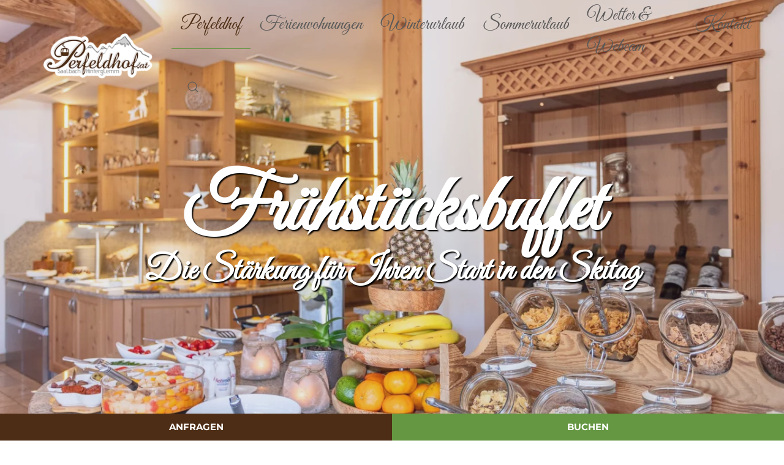

--- FILE ---
content_type: text/html; charset=utf-8
request_url: https://www.ferienwohnung-saalbach-hinterglemm.com/unterkunft-skiurlaub/fruehstueck
body_size: 14731
content:
<!DOCTYPE html>
<html lang="de-de" dir="ltr">
    <head>
      <meta name="google-site-verification" content="_dARtgaPHpjGKsSnOl5wpBH0WNTFDvqKIwyX_9lXELo" />
        <meta name="viewport" content="width=device-width, initial-scale=1">
        <link rel="icon" href="/images/LOGO/icon.png" sizes="any">
                <link rel="apple-touch-icon" href="/images/LOGO/icon.png">
        <meta charset="utf-8">
	<meta name="author" content="Super User">
	<meta name="description" content="Mit hausgemachten Produkten und Erzeugnissen aus unserer Landwirtschaft ist unser Frühstück ein Garant für einen guten Start in den Skitag in Saalbach">
	<meta name="generator" content="MYOB">
	<title>Ferienwohnung mit Frühstück | direkt an der Piste in Saalbach</title>
	<link href="https://www.ferienwohnung-saalbach-hinterglemm.com/component/search/?id=15&amp;Itemid=121&amp;format=opensearch" rel="search" title="Suchen Ferienwohnungen Perfeldhof in Saalbach-Hinterglemm - direkt an der Skipiste" type="application/opensearchdescription+xml">
<link href="/media/vendor/joomla-custom-elements/css/joomla-alert.min.css?0.4.1" rel="stylesheet">
	<link href="/media/system/css/joomla-fontawesome.min.css?4.5.33" rel="preload" as="style" onload="this.onload=null;this.rel='stylesheet'">
	<link href="/templates/yootheme_child/css/theme.9.css?1763648442" rel="stylesheet">
	<link href="/templates/yootheme/css/theme.update.css?4.5.33" rel="stylesheet">
	<link href="/templates/yootheme_child/css/custom.css?4.5.33" rel="stylesheet">
	<link href="https://www.ferienwohnung-saalbach-hinterglemm.com/media/com_acym/css/module.min.css?v=1067" rel="stylesheet">
	<link href="https://www.ferienwohnung-saalbach-hinterglemm.com/media/com_acym/css/modal.min.css?v=1767262879" rel="stylesheet">
<script type="application/json" class="joomla-script-options new">{"joomla.jtext":{"ERROR":"Fehler","MESSAGE":"Nachricht","NOTICE":"Hinweis","WARNING":"Warnung","JCLOSE":"Schließen","JOK":"OK","JOPEN":"Öffnen"},"system.paths":{"root":"","rootFull":"https:\/\/www.ferienwohnung-saalbach-hinterglemm.com\/","base":"","baseFull":"https:\/\/www.ferienwohnung-saalbach-hinterglemm.com\/"},"csrf.token":"ccca39f3e2983b804d5405bdb08ed55a"}</script>
	<script src="/media/system/js/core.min.js?a3d8f8"></script>
	<script src="/media/vendor/webcomponentsjs/js/webcomponents-bundle.min.js?2.8.0" nomodule defer></script>
	<script src="/media/system/js/joomla-hidden-mail.min.js?80d9c7" type="module"></script>
	<script src="/media/system/js/messages.min.js?9a4811" type="module"></script>
	<script src="/templates/yootheme/packages/theme-analytics/app/analytics.min.js?4.5.33" defer></script>
	<script src="/templates/yootheme/packages/theme-cookie/app/cookie.min.js?4.5.33" defer></script>
	<script src="/templates/yootheme/vendor/assets/uikit/dist/js/uikit.min.js?4.5.33"></script>
	<script src="/templates/yootheme/vendor/assets/uikit/dist/js/uikit-icons-makai.min.js?4.5.33"></script>
	<script src="/templates/yootheme/js/theme.js?4.5.33"></script>
	<script src="https://www.ferienwohnung-saalbach-hinterglemm.com/media/com_acym/js/module.min.js?v=1067"></script>
	<script src="https://www.ferienwohnung-saalbach-hinterglemm.com/media/com_acym/js/modal.min.js?v=1767262879" defer></script>
	<script type="application/ld+json">{"@context":"https://schema.org","@graph":[{"@type":"Organization","@id":"https://www.ferienwohnung-saalbach-hinterglemm.com/#/schema/Organization/base","name":"Ferienwohnungen Perfeldhof in Saalbach-Hinterglemm - direkt an der Skipiste","url":"https://www.ferienwohnung-saalbach-hinterglemm.com/"},{"@type":"WebSite","@id":"https://www.ferienwohnung-saalbach-hinterglemm.com/#/schema/WebSite/base","url":"https://www.ferienwohnung-saalbach-hinterglemm.com/","name":"Ferienwohnungen Perfeldhof in Saalbach-Hinterglemm - direkt an der Skipiste","publisher":{"@id":"https://www.ferienwohnung-saalbach-hinterglemm.com/#/schema/Organization/base"}},{"@type":"WebPage","@id":"https://www.ferienwohnung-saalbach-hinterglemm.com/#/schema/WebPage/base","url":"https://www.ferienwohnung-saalbach-hinterglemm.com/unterkunft-skiurlaub/fruehstueck","name":"Ferienwohnung mit Frühstück | direkt an der Piste in Saalbach","description":"Mit hausgemachten Produkten und Erzeugnissen aus unserer Landwirtschaft ist unser Frühstück ein Garant für einen guten Start in den Skitag in Saalbach","isPartOf":{"@id":"https://www.ferienwohnung-saalbach-hinterglemm.com/#/schema/WebSite/base"},"about":{"@id":"https://www.ferienwohnung-saalbach-hinterglemm.com/#/schema/Organization/base"},"inLanguage":"de-DE"},{"@type":"Article","@id":"https://www.ferienwohnung-saalbach-hinterglemm.com/#/schema/com_content/article/15","name":"Ferienwohnung mit Frühstück in Saalbach Hinterglemm","headline":"Ferienwohnung mit Frühstück in Saalbach Hinterglemm","inLanguage":"de-DE","author":{"@type":"Person","name":"Super User"},"articleSection":"Uncategorised","dateCreated":"2020-10-13T08:38:40+00:00","interactionStatistic":{"@type":"InteractionCounter","userInteractionCount":28126},"isPartOf":{"@id":"https://www.ferienwohnung-saalbach-hinterglemm.com/#/schema/WebPage/base"}}]}</script>
	<script>window.yootheme ||= {}; var $theme = yootheme.theme = {"google_analytics":"G-8PNEHRCSB3","google_analytics_anonymize":"","cookie":{"mode":"consent","template":"<div class=\"tm-cookie-banner uk-notification uk-notification-bottom-left\">\n        <div class=\"uk-notification-message uk-panel\">\n\n            <p>Diese Website verwendet Cookies. Indem Sie die Website und ihre Angebote nutzen und weiter navigieren, akzeptieren Sie diese Cookies. Dies k\u00f6nnen Sie in Ihren Browsereinstellungen \u00e4ndern.<\/p>\n            \n                        <p class=\"uk-margin-small-top\">\n\n                                <button type=\"button\" class=\"js-accept uk-button uk-button-primary\" data-uk-toggle=\"target: !.uk-notification; animation: uk-animation-fade\">Ok<\/button>\n                \n                                <button type=\"button\" class=\"js-reject uk-button uk-button-default uk-margin-small-left\" data-uk-toggle=\"target: !.uk-notification; animation: uk-animation-fade\">Nein Danke<\/button>\n                \n            <\/p>\n            \n        <\/div>\n    <\/div>","position":"bottom"},"i18n":{"close":{"label":"Schlie\u00dfen"},"totop":{"label":"Zur\u00fcck nach oben"},"marker":{"label":"\u00d6ffnen"},"navbarToggleIcon":{"label":"Men\u00fc \u00f6ffnen"},"paginationPrevious":{"label":"Vorherige Seite"},"paginationNext":{"label":"N\u00e4chste Seite"},"searchIcon":{"toggle":"Suche \u00f6ffnen","submit":"Suche ausf\u00fchren"},"slider":{"next":"N\u00e4chste Folie","previous":"Vorherige Folie","slideX":"Folie %s","slideLabel":"%s von %s"},"slideshow":{"next":"N\u00e4chste Folie","previous":"Vorherige Folie","slideX":"Folie %s","slideLabel":"%s von %s"},"lightboxPanel":{"next":"N\u00e4chste Folie","previous":"Vorherige Folie","slideLabel":"%s von %s","close":"Schlie\u00dfen"}}};</script>
	<script>
        if(typeof acymModule === 'undefined'){
            var acymModule = [];
			acymModule['emailRegex'] = /^[a-z0-9!#$%&\'*+\/=?^_`{|}~-]+(?:\.[a-z0-9!#$%&\'*+\/=?^_`{|}~-]+)*\@([a-z0-9-]+\.)+[a-z0-9]{2,20}$/i;
			acymModule['NAMECAPTION'] = 'Name';
			acymModule['NAME_MISSING'] = 'Bitte geben Sie Ihren Namen ein';
			acymModule['EMAILCAPTION'] = 'E-Mail';
			acymModule['VALID_EMAIL'] = 'Bitte geben Sie eine gültige E-Mail Adresse ein';
			acymModule['VALID_EMAIL_CONFIRMATION'] = 'E-Mail-Feld und E-Mail-Bestätigungsfeld müssen identisch sein';
			acymModule['CAPTCHA_MISSING'] = 'Das Captcha ist ungültig, bitte versuchen Sie es erneut';
			acymModule['NO_LIST_SELECTED'] = 'Bitte wählen Sie die Listen aus, die Sie abonnieren möchten';
			acymModule['NO_LIST_SELECTED_UNSUB'] = 'Bitte wählen Sie die Listen, von denen Sie sich abmelden möchten';
            acymModule['ACCEPT_TERMS'] = 'Bitte beachten Sie die Allgemeinen Geschäftsbedingungen / Datenschutzerklärung';
        }
		</script>
	<script>window.addEventListener("DOMContentLoaded", (event) => {
acymModule["excludeValuesformAcym38651"] = [];
acymModule["excludeValuesformAcym38651"]["2"] = "E-Mail";  });</script>

    </head>
    <body class="">

        <div class="uk-hidden-visually uk-notification uk-notification-top-left uk-width-auto">
            <div class="uk-notification-message">
                <a href="#tm-main" class="uk-link-reset">Zum Hauptinhalt springen</a>
            </div>
        </div>

        
        
        <div class="tm-page">

                        


<header class="tm-header-mobile uk-hidden@l tm-header-overlay" uk-header uk-inverse="target: .uk-navbar-container; sel-active: .uk-navbar-transparent">


        <div uk-sticky cls-active="uk-navbar-sticky" sel-target=".uk-navbar-container" cls-inactive="uk-navbar-transparent" animation="uk-animation-slide-top" tm-section-start>
    
        <div class="uk-navbar-container">

            <div class="uk-container uk-container-expand">
                <nav class="uk-navbar" uk-navbar="{&quot;align&quot;:&quot;left&quot;,&quot;container&quot;:&quot;.tm-header-mobile &gt; [uk-sticky]&quot;,&quot;boundary&quot;:&quot;.tm-header-mobile .uk-navbar-container&quot;}">

                                        <div class="uk-navbar-left ">

                                                    <a href="https://www.ferienwohnung-saalbach-hinterglemm.com/" aria-label="Zurück zur Startseite" class="uk-logo uk-navbar-item">
    <picture>
<source type="image/webp" srcset="/templates/yootheme/cache/e4/Logo_Perfeldhof_mit_Rand-e440dd37.webp 132w, /templates/yootheme/cache/c5/Logo_Perfeldhof_mit_Rand-c588db38.webp 264w" sizes="(min-width: 132px) 132px">
<img alt="Ferienwohnungen Perfeldhof in Saalbach Hinterglemm - Logo" loading="eager" src="/templates/yootheme/cache/ff/Logo_Perfeldhof_mit_Rand-ff198ad1.png" width="132" height="60">
</picture></a>
                        
                        
                        
                    </div>
                    
                    
                                        <div class="uk-navbar-right">

                                                    
                        
                                                    <a uk-toggle href="#tm-dialog-mobile" class="uk-navbar-toggle">

                <span class="uk-margin-small-right uk-text-middle">Menü</span>
        
        <div uk-navbar-toggle-icon></div>

        
    </a>
                        
                    </div>
                    
                </nav>
            </div>

        </div>

        </div>
    



    
        <div id="tm-dialog-mobile" class="uk-modal uk-modal-full" uk-modal>
        <div class="uk-modal-dialog uk-flex">

                        <button class="uk-modal-close-full uk-close-large" type="button" uk-close uk-toggle="cls: uk-modal-close-full uk-close-large uk-modal-close-default; mode: media; media: @s"></button>
            
            <div class="uk-modal-body uk-padding-large uk-margin-auto uk-flex uk-flex-column uk-box-sizing-content uk-width-auto@s" uk-height-viewport uk-toggle="{&quot;cls&quot;:&quot;uk-padding-large&quot;,&quot;mode&quot;:&quot;media&quot;,&quot;media&quot;:&quot;@s&quot;}">

                                <div class="uk-margin-auto-vertical">
                    
<div class="uk-grid uk-child-width-1-1" uk-grid>    <div>
<div class="uk-panel" id="module-menu-dialog-mobile">

    
    
<ul class="uk-nav uk-nav-default">
    
	<li class="item-101 uk-active uk-parent"><a href="/">Perfeldhof</a>
	<ul class="uk-nav-sub">

		<li class="item-120"><a href="/unterkunft-skiurlaub/ueber-uns">Über uns</a></li>
		<li class="item-121 uk-active"><a href="/unterkunft-skiurlaub/fruehstueck">Frühstück</a></li>
		<li class="item-122"><a href="/unterkunft-skiurlaub/direkt-an-der-piste">Lage - Direkt an der Piste</a></li>
		<li class="item-202"><a href="/unterkunft-skiurlaub/virtueller-rundgang">Virtueller Rundgang</a></li>
		<li class="item-276"><a href="/unterkunft-skiurlaub/bildergalerie">Bildergalerie</a></li>
		<li class="item-340"><a href="/unterkunft-skiurlaub/social-wall">Social Wall</a></li>
		<li class="item-137"><a href="/unterkunft-skiurlaub/wellness">Unsere Sauna</a></li></ul></li>
	<li class="item-113 uk-parent"><a href="/ferienwohnungen-unterkunft">Ferienwohnungen</a>
	<ul class="uk-nav-sub">

		<li class="item-141 uk-nav-header uk-parent">Ferienwohnungen
		<ul>

			<li class="item-123"><a href="/ferienwohnungen-unterkunft/fewo/ferienwohnung-10">Ferienwohnung 10</a></li>
			<li class="item-124"><a href="/ferienwohnungen-unterkunft/fewo/ferienwohnung-20">Ferienwohnung 20</a></li>
			<li class="item-125"><a href="/ferienwohnungen-unterkunft/fewo/ferienwohnung-30">Ferienwohnung 30</a></li>
			<li class="item-126"><a href="/ferienwohnungen-unterkunft/fewo/ferienwohnung-40">Ferienwohnung 40</a></li>
			<li class="item-127"><a href="/ferienwohnungen-unterkunft/fewo/ferienwohnung-50">Ferienwohnung 50</a></li>
			<li class="item-128"><a href="/ferienwohnungen-unterkunft/fewo/ferienwohnung-60">Ferienwohnung 60</a></li>
			<li class="item-827"><a href="/ferienwohnungen-unterkunft/fewo/ferienwohnung-70">Ferienwohnung 70</a></li>
			<li class="item-344"><a href="/ferienwohnungen-unterkunft/fewo/ferienwohnung-80">Ferienwohnung 80</a></li>
			<li class="item-280"><a href="/ferienwohnungen-unterkunft/fewo/ferienwohnung-fuer-2-personen">Ferienwohnung für 2 Personen</a></li>
			<li class="item-281"><a href="/ferienwohnungen-unterkunft/fewo/ferienwohnung-fuer-4-personen">Ferienwohnung für 4 Personen</a></li>
			<li class="item-129"><a href="/ferienwohnungen-unterkunft/fewo/ferienwohnung-galerie">Ferienwohnung Galerie</a></li>
			<li class="item-130"><a href="/ferienwohnungen-unterkunft/fewo/ferienwohnung-talblick">Ferienwohnung Talblick</a></li></ul></li>
		<li class="item-142 uk-nav-header uk-parent">Doppelzimmer
		<ul>

			<li class="item-131"><a href="/ferienwohnungen-unterkunft/doppelzimmer/doppelzimmer-91">Doppelzimmer 91</a></li>
			<li class="item-132"><a href="/ferienwohnungen-unterkunft/doppelzimmer/doppelzimmer-93">Doppelzimmer 93</a></li>
			<li class="item-133"><a href="/ferienwohnungen-unterkunft/doppelzimmer/doppelzimmer-94">Doppelzimmer 94</a></li>
			<li class="item-134"><a href="/ferienwohnungen-unterkunft/doppelzimmer/doppelzimmer-13">Doppelzimmer 13</a></li>
			<li class="item-135"><a href="/ferienwohnungen-unterkunft/doppelzimmer/doppelzimmer-14">Doppelzimmer 14</a></li></ul></li>
		<li class="item-153 uk-nav-header uk-parent">Service
		<ul>

			<li class="item-111"><a href="/ferienwohnungen-unterkunft/urlaub-sichern/anfrage">Anfrage</a></li>
			<li class="item-119"><a href="https://www.capcorn.net/Perfeldhof-booking/Query?ID=0&amp;MB=1368&amp;FL=20&amp;LM=1&amp;LG=0&amp;RA=0&amp;GF=0&amp;GP=0&amp;maxZim=36&amp;zimDe=Ferienwohnung&amp;zimEn=Apartment" target="_blank">Buchen</a></li>
			<li class="item-136"><a href="/ferienwohnungen-unterkunft/urlaub-sichern/preise">Preise</a></li>
			<li class="item-152"><a href="/ferienwohnungen-unterkunft/urlaub-sichern/wissenswertes">Wissenswertes</a></li></ul></li></ul></li>
	<li class="item-114 uk-parent"><a href="/saalbach-hinterglemm">Winterurlaub</a>
	<ul class="uk-nav-sub">

		<li class="item-270 uk-nav-header uk-parent">Skiurlaub
		<ul>

			<li class="item-138"><a href="/saalbach-hinterglemm/skiurlaub/skiurlaub-saalbach-hinterglemm">Skiurlaub in Österreich</a></li>
			<li class="item-168"><a href="/saalbach-hinterglemm/skiurlaub/snowboarden">Snowboarden</a></li>
			<li class="item-140"><a href="/saalbach-hinterglemm/skiurlaub/ski-freeride-winter">Freeriding</a></li>
			<li class="item-172"><a href="/saalbach-hinterglemm/skiurlaub/nachtskifahren">Nachtskifahren</a></li>
			<li class="item-169"><a href="/saalbach-hinterglemm/skiurlaub/skicircus-runden">Skicircus Runden</a></li>
			<li class="item-170"><a href="/saalbach-hinterglemm/skiurlaub/pistenplan">Pistenplan</a></li>
			<li class="item-173"><a href="/saalbach-hinterglemm/skiurlaub/skipass-preise">Skipass Preise</a></li></ul></li>
		<li class="item-269 uk-nav-header uk-parent">Winterurlaub in Österreich
		<ul>

			<li class="item-116"><a href="/saalbach-hinterglemm/winterurlaub-in-oesterreich/winterurlaub-saalbach-hinterglemm">Winter in Saalbach</a></li>
			<li class="item-171"><a href="/saalbach-hinterglemm/winterurlaub-in-oesterreich/skiurlaub-mit-kindern">Skiurlaub mit Kindern</a></li>
			<li class="item-139"><a href="/saalbach-hinterglemm/winterurlaub-in-oesterreich/schneeschuhwandern-winterwandern">Schneeschuhwandern</a></li>
			<li class="item-273"><a href="/saalbach-hinterglemm/winterurlaub-in-oesterreich/skitouren">Skitouren</a></li>
			<li class="item-194"><a href="/saalbach-hinterglemm/winterurlaub-in-oesterreich/aktivitaeten-abseits-der-piste">Aktivitäten abseits der Piste</a></li>
			<li class="item-432"><a href="/saalbach-hinterglemm/winterurlaub-in-oesterreich/ski-wm-2025-saalbach-hinterglemm">Ski WM 2025 in Saalbach</a></li></ul></li></ul></li>
	<li class="item-174 uk-parent"><a href="/sommerurlaub" title="Sommerurlaub in Saalbach-Hinterglemm">Sommerurlaub</a>
	<ul class="uk-nav-sub">

		<li class="item-189 uk-nav-header uk-parent">Wanderurlaub
		<ul>

			<li class="item-175 uk-parent"><a href="/sommerurlaub/wanderurlaub/wanderurlaub-saalbach-hinterglemm">Wandern in Saalbach</a>
			<ul>

				<li class="item-292"><a href="/sommerurlaub/wanderurlaub/wanderurlaub-saalbach-hinterglemm/gefuehrte-wanderungen-saalbach">Geführte Wanderungen</a></li>
				<li class="item-183"><a href="/sommerurlaub/wanderurlaub/wanderurlaub-saalbach-hinterglemm/saalbacher-wanderchallenge">Saalbacher Wanderchallenge</a></li>
				<li class="item-188"><a href="/sommerurlaub/wanderurlaub/wanderurlaub-saalbach-hinterglemm/interaktive-wanderkarte-saalbach">Interaktie Wanderkarte</a></li>
				<li class="item-185"><a href="/sommerurlaub/wanderurlaub/wanderurlaub-saalbach-hinterglemm/wanderlehrpfad-saalbach">Wander Lehrpfad</a></li></ul></li>
			<li class="item-274"><a href="/sommerurlaub/wanderurlaub/geocaching-wandern">Geocaching &amp; Wandern</a></li></ul></li>
		<li class="item-190 uk-nav-header uk-parent">Bikeurlaub
		<ul>

			<li class="item-176 uk-parent"><a href="/sommerurlaub/bikeurlaub/bikeurlaub-saalbach-hinterglemm">Biken</a>
			<ul>

				<li class="item-196"><a href="/sommerurlaub/bikeurlaub/bikeurlaub-saalbach-hinterglemm/downhill-saalbach-hinterglemm">Downhill</a></li>
				<li class="item-198"><a href="/sommerurlaub/bikeurlaub/bikeurlaub-saalbach-hinterglemm/e-bike">E-Bike</a></li>
				<li class="item-199"><a href="/sommerurlaub/bikeurlaub/bikeurlaub-saalbach-hinterglemm/mountainbiking-saalbach-hinterglemm">Mountainbiking</a></li>
				<li class="item-201"><a href="/sommerurlaub/bikeurlaub/bikeurlaub-saalbach-hinterglemm/gravel-biking">Gravel Biking</a></li></ul></li>
			<li class="item-277"><a href="/sommerurlaub/bikeurlaub/bikepark-saalbach">Bikepark Saalbach</a></li></ul></li>
		<li class="item-192 uk-nav-header uk-parent">Saalbach-Hinterglemm
		<ul>

			<li class="item-268"><a href="/sommerurlaub/sommerurlaub-saalbach-hinterglemm/sommer-in-saalbach">Sommer in Saalbach</a></li>
			<li class="item-177"><a href="/sommerurlaub/sommerurlaub-saalbach-hinterglemm/familienurlaub-sommer-saalbach">Familienurlaub</a></li>
			<li class="item-315"><a href="/sommerurlaub/sommerurlaub-saalbach-hinterglemm/urlaub-auf-dem-bauernhof">Urlaub auf dem Bauernhof</a></li>
			<li class="item-178"><a href="/sommerurlaub/sommerurlaub-saalbach-hinterglemm/joker-card-saalbach">Joker Card</a></li>
			<li class="item-200"><a href="/sommerurlaub/sommerurlaub-saalbach-hinterglemm/waldwellness">Waldwellness</a></li>
			<li class="item-187"><a href="/sommerurlaub/sommerurlaub-saalbach-hinterglemm/trailrunning-saalbach">Trailrunning</a></li>
			<li class="item-179"><a href="/sommerurlaub/sommerurlaub-saalbach-hinterglemm/actionurlaub-saalbach-hinterglemm">Action im Sommer</a></li></ul></li></ul></li>
	<li class="item-245"><a href="/wetter-webcam">Wetter &amp; Webcam</a></li>
	<li class="item-108 uk-parent"><a href="/kontakt-anreise">Kontakt</a>
	<ul class="uk-nav-sub">

		<li class="item-110"><a href="/kontakt-anreise/impressum">Impressum</a></li>
		<li class="item-382"><a href="/kontakt-anreise/newsletter-anmeldung">Newsletter anmeldung</a></li></ul></li></ul>

</div>
</div>    <div>
<div class="uk-panel" id="module-tm-4">

    
    

    <form id="search-tm-4" action="/unterkunft-skiurlaub/fruehstueck" method="post" role="search" class="uk-search uk-search-default uk-width-1-1"><span uk-search-icon></span><input name="searchword" placeholder="Suche" minlength="3" aria-label="Suche" type="search" class="uk-search-input"><input type="hidden" name="task" value="search"><input type="hidden" name="option" value="com_search"><input type="hidden" name="Itemid" value="121"></form>
    

</div>
</div></div>
                </div>
                
                
            </div>

        </div>
    </div>
    
    

</header>




<header class="tm-header uk-visible@l tm-header-overlay" uk-header uk-inverse="target: .uk-navbar-container, .tm-headerbar; sel-active: .uk-navbar-transparent, .tm-headerbar">



        <div uk-sticky media="@l" cls-active="uk-navbar-sticky" sel-target=".uk-navbar-container" cls-inactive="uk-navbar-transparent" animation="uk-animation-slide-top" tm-section-start>
    
        <div class="uk-navbar-container">

            <div class="uk-container uk-container-xlarge">
                <nav class="uk-navbar" uk-navbar="{&quot;align&quot;:&quot;left&quot;,&quot;container&quot;:&quot;.tm-header &gt; [uk-sticky]&quot;,&quot;boundary&quot;:&quot;.tm-header .uk-navbar-container&quot;}">

                                        <div class="uk-navbar-left ">

                                                    <a href="https://www.ferienwohnung-saalbach-hinterglemm.com/" aria-label="Zurück zur Startseite" class="uk-logo uk-navbar-item">
    <picture>
<source type="image/webp" srcset="/templates/yootheme/cache/2a/Logo_Perfeldhof_mit_Rand-2a207718.webp 221w, /templates/yootheme/cache/52/Logo_Perfeldhof_mit_Rand-52f4fe81.webp 300w" sizes="(min-width: 221px) 221px">
<img alt="Ferienwohnungen Perfeldhof in Saalbach Hinterglemm - Logo" loading="eager" src="/templates/yootheme/cache/63/Logo_Perfeldhof_mit_Rand-63526902.png" width="221" height="100">
</picture><picture>
<source type="image/webp" srcset="/templates/yootheme/cache/7e/Logo_Perfeldhof-weis3-7e0724e2.webp 261w, /templates/yootheme/cache/5f/Logo_Perfeldhof-weis3-5ff6d307.webp 522w" sizes="(min-width: 261px) 261px">
<img class="uk-logo-inverse" alt="Ferienwohnungen Perfeldhof in Saalbach Hinterglemm - Logo" loading="eager" src="/templates/yootheme/cache/32/Logo_Perfeldhof-weis3-32ea4155.png" width="261" height="100">
</picture></a>
                        
                        
                        
                    </div>
                    
                    
                                        <div class="uk-navbar-right">

                                                    
<ul class="uk-navbar-nav">
    
	<li class="item-101 uk-active uk-parent"><a href="/">Perfeldhof</a>
	<div class="uk-drop uk-navbar-dropdown"><div><ul class="uk-nav uk-navbar-dropdown-nav">

		<li class="item-120"><a href="/unterkunft-skiurlaub/ueber-uns">Über uns</a></li>
		<li class="item-121 uk-active"><a href="/unterkunft-skiurlaub/fruehstueck">Frühstück</a></li>
		<li class="item-122"><a href="/unterkunft-skiurlaub/direkt-an-der-piste">Lage - Direkt an der Piste</a></li>
		<li class="item-202"><a href="/unterkunft-skiurlaub/virtueller-rundgang">Virtueller Rundgang</a></li>
		<li class="item-276"><a href="/unterkunft-skiurlaub/bildergalerie">Bildergalerie</a></li>
		<li class="item-340"><a href="/unterkunft-skiurlaub/social-wall">Social Wall</a></li>
		<li class="item-137"><a href="/unterkunft-skiurlaub/wellness">Unsere Sauna</a></li></ul></div></div></li>
	<li class="item-113 uk-parent"><a href="/ferienwohnungen-unterkunft">Ferienwohnungen</a>
	<div class="uk-drop uk-navbar-dropdown" pos="bottom-left" stretch="x" boundary=".tm-header .uk-navbar"><div class="uk-drop-grid uk-child-width-1-3" uk-grid><div><ul class="uk-nav uk-navbar-dropdown-nav">

		<li class="item-141 uk-parent"><a role="button" class="head-nav">Ferienwohnungen</a>
		<ul class="uk-nav-sub">

			<li class="item-123"><a href="/ferienwohnungen-unterkunft/fewo/ferienwohnung-10">Ferienwohnung 10</a></li>
			<li class="item-124"><a href="/ferienwohnungen-unterkunft/fewo/ferienwohnung-20">Ferienwohnung 20</a></li>
			<li class="item-125"><a href="/ferienwohnungen-unterkunft/fewo/ferienwohnung-30">Ferienwohnung 30</a></li>
			<li class="item-126"><a href="/ferienwohnungen-unterkunft/fewo/ferienwohnung-40">Ferienwohnung 40</a></li>
			<li class="item-127"><a href="/ferienwohnungen-unterkunft/fewo/ferienwohnung-50">Ferienwohnung 50</a></li>
			<li class="item-128"><a href="/ferienwohnungen-unterkunft/fewo/ferienwohnung-60">Ferienwohnung 60</a></li>
			<li class="item-827"><a href="/ferienwohnungen-unterkunft/fewo/ferienwohnung-70">Ferienwohnung 70</a></li>
			<li class="item-344"><a href="/ferienwohnungen-unterkunft/fewo/ferienwohnung-80">Ferienwohnung 80</a></li>
			<li class="item-280"><a href="/ferienwohnungen-unterkunft/fewo/ferienwohnung-fuer-2-personen">Ferienwohnung für 2 Personen</a></li>
			<li class="item-281"><a href="/ferienwohnungen-unterkunft/fewo/ferienwohnung-fuer-4-personen">Ferienwohnung für 4 Personen</a></li>
			<li class="item-129"><a href="/ferienwohnungen-unterkunft/fewo/ferienwohnung-galerie">Ferienwohnung Galerie</a></li>
			<li class="item-130"><a href="/ferienwohnungen-unterkunft/fewo/ferienwohnung-talblick">Ferienwohnung Talblick</a></li></ul></li></ul></div><div><ul class="uk-nav uk-navbar-dropdown-nav">

		<li class="item-142 uk-parent"><a role="button" class="head-nav">Doppelzimmer</a>
		<ul class="uk-nav-sub">

			<li class="item-131"><a href="/ferienwohnungen-unterkunft/doppelzimmer/doppelzimmer-91">Doppelzimmer 91</a></li>
			<li class="item-132"><a href="/ferienwohnungen-unterkunft/doppelzimmer/doppelzimmer-93">Doppelzimmer 93</a></li>
			<li class="item-133"><a href="/ferienwohnungen-unterkunft/doppelzimmer/doppelzimmer-94">Doppelzimmer 94</a></li>
			<li class="item-134"><a href="/ferienwohnungen-unterkunft/doppelzimmer/doppelzimmer-13">Doppelzimmer 13</a></li>
			<li class="item-135"><a href="/ferienwohnungen-unterkunft/doppelzimmer/doppelzimmer-14">Doppelzimmer 14</a></li></ul></li></ul></div><div><ul class="uk-nav uk-navbar-dropdown-nav">

		<li class="item-153 uk-parent"><a role="button" class="head-nav">Service</a>
		<ul class="uk-nav-sub">

			<li class="item-111"><a href="/ferienwohnungen-unterkunft/urlaub-sichern/anfrage">Anfrage</a></li>
			<li class="item-119"><a href="https://www.capcorn.net/Perfeldhof-booking/Query?ID=0&amp;MB=1368&amp;FL=20&amp;LM=1&amp;LG=0&amp;RA=0&amp;GF=0&amp;GP=0&amp;maxZim=36&amp;zimDe=Ferienwohnung&amp;zimEn=Apartment" target="_blank">Buchen</a></li>
			<li class="item-136"><a href="/ferienwohnungen-unterkunft/urlaub-sichern/preise">Preise</a></li>
			<li class="item-152"><a href="/ferienwohnungen-unterkunft/urlaub-sichern/wissenswertes">Wissenswertes</a></li></ul></li></ul></div></div></div></li>
	<li class="item-114 uk-parent"><a href="/saalbach-hinterglemm">Winterurlaub</a>
	<div class="uk-drop uk-navbar-dropdown" pos="bottom-left" stretch="x" boundary=".tm-header .uk-navbar"><div class="uk-drop-grid uk-child-width-1-2" uk-grid><div><ul class="uk-nav uk-navbar-dropdown-nav">

		<li class="item-270 uk-parent"><a role="button" class="head-nav">Skiurlaub</a>
		<ul class="uk-nav-sub">

			<li class="item-138"><a href="/saalbach-hinterglemm/skiurlaub/skiurlaub-saalbach-hinterglemm">Skiurlaub in Österreich</a></li>
			<li class="item-168"><a href="/saalbach-hinterglemm/skiurlaub/snowboarden">Snowboarden</a></li>
			<li class="item-140"><a href="/saalbach-hinterglemm/skiurlaub/ski-freeride-winter">Freeriding</a></li>
			<li class="item-172"><a href="/saalbach-hinterglemm/skiurlaub/nachtskifahren">Nachtskifahren</a></li>
			<li class="item-169"><a href="/saalbach-hinterglemm/skiurlaub/skicircus-runden">Skicircus Runden</a></li>
			<li class="item-170"><a href="/saalbach-hinterglemm/skiurlaub/pistenplan">Pistenplan</a></li>
			<li class="item-173"><a href="/saalbach-hinterglemm/skiurlaub/skipass-preise">Skipass Preise</a></li></ul></li></ul></div><div><ul class="uk-nav uk-navbar-dropdown-nav">

		<li class="item-269 uk-parent"><a role="button" class="head-nav">Winterurlaub in Österreich</a>
		<ul class="uk-nav-sub">

			<li class="item-116"><a href="/saalbach-hinterglemm/winterurlaub-in-oesterreich/winterurlaub-saalbach-hinterglemm">Winter in Saalbach</a></li>
			<li class="item-171"><a href="/saalbach-hinterglemm/winterurlaub-in-oesterreich/skiurlaub-mit-kindern">Skiurlaub mit Kindern</a></li>
			<li class="item-139"><a href="/saalbach-hinterglemm/winterurlaub-in-oesterreich/schneeschuhwandern-winterwandern">Schneeschuhwandern</a></li>
			<li class="item-273"><a href="/saalbach-hinterglemm/winterurlaub-in-oesterreich/skitouren">Skitouren</a></li>
			<li class="item-194"><a href="/saalbach-hinterglemm/winterurlaub-in-oesterreich/aktivitaeten-abseits-der-piste">Aktivitäten abseits der Piste</a></li>
			<li class="item-432"><a href="/saalbach-hinterglemm/winterurlaub-in-oesterreich/ski-wm-2025-saalbach-hinterglemm">Ski WM 2025 in Saalbach</a></li></ul></li></ul></div></div></div></li>
	<li class="item-174 uk-parent"><a href="/sommerurlaub" title="Sommerurlaub in Saalbach-Hinterglemm">Sommerurlaub</a>
	<div class="uk-drop uk-navbar-dropdown" pos="bottom-left" stretch="x" boundary=".tm-header .uk-navbar"><div class="uk-drop-grid uk-child-width-1-3" uk-grid><div><ul class="uk-nav uk-navbar-dropdown-nav">

		<li class="item-189 uk-parent"><a role="button" class="head-nav">Wanderurlaub</a>
		<ul class="uk-nav-sub">

			<li class="item-175 uk-parent"><a href="/sommerurlaub/wanderurlaub/wanderurlaub-saalbach-hinterglemm">Wandern in Saalbach</a>
			<ul>

				<li class="item-292"><a href="/sommerurlaub/wanderurlaub/wanderurlaub-saalbach-hinterglemm/gefuehrte-wanderungen-saalbach">Geführte Wanderungen</a></li>
				<li class="item-183"><a href="/sommerurlaub/wanderurlaub/wanderurlaub-saalbach-hinterglemm/saalbacher-wanderchallenge">Saalbacher Wanderchallenge</a></li>
				<li class="item-188"><a href="/sommerurlaub/wanderurlaub/wanderurlaub-saalbach-hinterglemm/interaktive-wanderkarte-saalbach">Interaktie Wanderkarte</a></li>
				<li class="item-185"><a href="/sommerurlaub/wanderurlaub/wanderurlaub-saalbach-hinterglemm/wanderlehrpfad-saalbach">Wander Lehrpfad</a></li></ul></li>
			<li class="item-274"><a href="/sommerurlaub/wanderurlaub/geocaching-wandern">Geocaching &amp; Wandern</a></li></ul></li></ul></div><div><ul class="uk-nav uk-navbar-dropdown-nav">

		<li class="item-190 uk-parent"><a role="button" class="head-nav">Bikeurlaub</a>
		<ul class="uk-nav-sub">

			<li class="item-176 uk-parent"><a href="/sommerurlaub/bikeurlaub/bikeurlaub-saalbach-hinterglemm">Biken</a>
			<ul>

				<li class="item-196"><a href="/sommerurlaub/bikeurlaub/bikeurlaub-saalbach-hinterglemm/downhill-saalbach-hinterglemm">Downhill</a></li>
				<li class="item-198"><a href="/sommerurlaub/bikeurlaub/bikeurlaub-saalbach-hinterglemm/e-bike">E-Bike</a></li>
				<li class="item-199"><a href="/sommerurlaub/bikeurlaub/bikeurlaub-saalbach-hinterglemm/mountainbiking-saalbach-hinterglemm">Mountainbiking</a></li>
				<li class="item-201"><a href="/sommerurlaub/bikeurlaub/bikeurlaub-saalbach-hinterglemm/gravel-biking">Gravel Biking</a></li></ul></li>
			<li class="item-277"><a href="/sommerurlaub/bikeurlaub/bikepark-saalbach">Bikepark Saalbach</a></li></ul></li></ul></div><div><ul class="uk-nav uk-navbar-dropdown-nav">

		<li class="item-192 uk-parent"><a role="button" class="head-nav">Saalbach-Hinterglemm</a>
		<ul class="uk-nav-sub">

			<li class="item-268"><a href="/sommerurlaub/sommerurlaub-saalbach-hinterglemm/sommer-in-saalbach">Sommer in Saalbach</a></li>
			<li class="item-177"><a href="/sommerurlaub/sommerurlaub-saalbach-hinterglemm/familienurlaub-sommer-saalbach">Familienurlaub</a></li>
			<li class="item-315"><a href="/sommerurlaub/sommerurlaub-saalbach-hinterglemm/urlaub-auf-dem-bauernhof">Urlaub auf dem Bauernhof</a></li>
			<li class="item-178"><a href="/sommerurlaub/sommerurlaub-saalbach-hinterglemm/joker-card-saalbach">Joker Card</a></li>
			<li class="item-200"><a href="/sommerurlaub/sommerurlaub-saalbach-hinterglemm/waldwellness">Waldwellness</a></li>
			<li class="item-187"><a href="/sommerurlaub/sommerurlaub-saalbach-hinterglemm/trailrunning-saalbach">Trailrunning</a></li>
			<li class="item-179"><a href="/sommerurlaub/sommerurlaub-saalbach-hinterglemm/actionurlaub-saalbach-hinterglemm">Action im Sommer</a></li></ul></li></ul></div></div></div></li>
	<li class="item-245"><a href="/wetter-webcam">Wetter &amp; Webcam</a></li>
	<li class="item-108 uk-parent"><a href="/kontakt-anreise">Kontakt</a>
	<div class="uk-drop uk-navbar-dropdown"><div><ul class="uk-nav uk-navbar-dropdown-nav">

		<li class="item-110"><a href="/kontakt-anreise/impressum">Impressum</a></li>
		<li class="item-382"><a href="/kontakt-anreise/newsletter-anmeldung">Newsletter anmeldung</a></li></ul></div></div></li></ul>

                        
                                                    

    <a class="uk-navbar-toggle" id="module-tm-3" href="#search-tm-3-search" uk-search-icon uk-toggle></a>

    <div uk-modal id="search-tm-3-search" class="uk-modal">
        <div class="uk-modal-dialog uk-modal-body">

            
            
                <form id="search-tm-3" action="/unterkunft-skiurlaub/fruehstueck" method="post" role="search" class="uk-search uk-width-1-1 uk-search-medium"><span uk-search-icon></span><input name="searchword" placeholder="Suche" minlength="3" aria-label="Suche" type="search" class="uk-search-input" autofocus><input type="hidden" name="task" value="search"><input type="hidden" name="option" value="com_search"><input type="hidden" name="Itemid" value="121"></form>
                
            
        </div>
    </div>


                        
                    </div>
                    
                </nav>
            </div>

        </div>

        </div>
    







</header>

            
            

            <main id="tm-main" >

                
                <div id="system-message-container" aria-live="polite"></div>

                <!-- Builder #page -->
<div class="uk-section-secondary uk-section-overlap uk-preserve-color uk-light uk-position-relative">
        <div data-src="/component/ajax/?p=image&amp;src=%7B%22file%22%3A%22images%2FBilder%2F2020%2FFruehstuecksraum%2Fferienwohnung-saalbach-hinterglemm_14.jpg%22%2C%22thumbnail%22%3A%222560%2C%2C%22%7D&amp;hash=d8b0329a" data-sources="[{&quot;type&quot;:&quot;image\/webp&quot;,&quot;srcset&quot;:&quot;\/templates\/yootheme\/cache\/8b\/ferienwohnung-saalbach-hinterglemm_14-8b2bd04b.webp 768w, \/templates\/yootheme\/cache\/42\/ferienwohnung-saalbach-hinterglemm_14-429251c4.webp 1024w, \/templates\/yootheme\/cache\/18\/ferienwohnung-saalbach-hinterglemm_14-1871ce97.webp 1366w, \/templates\/yootheme\/cache\/49\/ferienwohnung-saalbach-hinterglemm_14-49853378.webp 1600w, \/templates\/yootheme\/cache\/c0\/ferienwohnung-saalbach-hinterglemm_14-c0405d0c.webp 1920w, \/templates\/yootheme\/cache\/3b\/ferienwohnung-saalbach-hinterglemm_14-3b4fb65d.webp 2560w&quot;,&quot;sizes&quot;:&quot;(max-aspect-ratio: 2560\/1707) 150vh&quot;}]" uk-img class="uk-background-norepeat uk-background-cover uk-background-center-center uk-section uk-section-xlarge uk-padding-remove-top uk-flex uk-flex-middle" uk-height-viewport="offset-top: true;">    
        
                <div class="uk-position-cover" style="background-color: rgba(91, 101, 148, 0.13);"></div>        
        
                        <div class="uk-width-1-1">
            
                                <div class="uk-container uk-container-xlarge uk-position-relative">                
                    <div class="uk-grid tm-grid-expand uk-child-width-1-1 uk-grid-margin">
<div class="uk-width-1-1@m">
    
        
            
            
            
                
                    
<h2 class="uk-heading-xlarge ts uk-margin uk-margin-remove-bottom uk-text-center" uk-parallax="y: 0,40; opacity: 1,0; easing: 0.8; media: @m; end: 5vh + 5%">        Frühstücksbuffet    </h2>
<div class="uk-heading-small ts uk-margin uk-margin-remove-top uk-text-center" uk-parallax="y: 0,40; opacity: 1,0; easing: 0.8; media: @m; end: 5vh + 5%">        Die Stärkung für Ihren Start in den Skitag    </div>
                
            
        
    
</div></div>
                                </div>                
                        </div>
            
        
        </div>
    
</div>
<div class="uk-section-default uk-section">
    
        
        
        
            
                                <div class="uk-container uk-container-large">                
                    <div class="uk-grid tm-grid-expand uk-child-width-1-1 uk-grid-margin">
<div class="uk-width-1-1">
    
        
            
            
            
                
                    
<h1 class="uk-heading-medium uk-margin-remove-vertical uk-text-center">        Ferienwohnung mit Frühstück    </h1>
<div class="uk-h3 uk-font-default uk-text-primary uk-margin-small uk-text-center">        Hausgemacht, regional und energiereich    </div><div class="uk-panel uk-column-1-2@m uk-column-divider uk-column-1-1@s uk-margin uk-text-center"><p>Starten Sie gut in den Tag und freuen Sie sich auf unser <strong>reichhaltiges Frühstücksbuffet</strong> am Morgen! Unsere Produkte stärken Sie für einen aktiven Tag auf der Skipiste. Knusprige Brötchen, duftender Kaffee und hochwertiger Biotee warten auf Sie!</p>
<p>Entdecken Sie die Vielfalt und genießen Sie mit allen Sinnen. Die kleinen Details verzaubern unsere Gäste. Auf Sie warten frisches Obst, <strong>hausgemachtes Joghurt</strong> und feinster Aufschnitt. Für unsere Müsli-Freunde haben wir eine Auswahl von hochwertigen Körnern, Nüssen, gedörrtem Obst und verdauungsfördernden Flohsamenschalen zusammengestellt. Aber das ist noch lange nicht alles – überzeugen Sie sich selbst und buchen Sie zu Ihrerm Aufenthalt in unserer Ferienwohnung ein Frühstück dazu – <strong>Sie werden begeistert sein</strong>!</p>
<p>Unser Hauptaugenmerk setzen wir auf <strong>Regionalität und Saisonalität</strong> – Gentechnik kommt bei uns nicht ins Haus. Ein großer Teil der hochwertigen Produkte wird von uns selbst hergestellt und stammt aus unserer <a href="/sommerurlaub/sommerurlaub-saalbach-hinterglemm/urlaub-auf-dem-bauernhof" target="_self"><strong>eigenen Landwirtschaft</strong></a>! Unserer Unterkunft ist ein Bergbauernhof angeschlossen, dessen Erzeugnisse hochwertig sind und mit viel Liebe produziert werden. Die Milch am Buffet kommt täglich frisch direkt aus dem Kuhstall. Daraus produzieren wir dann unser Naturjoghurt, Frischkäse, Schnittkäse, Topfen, teilweise Butter und sogar gesunden Kefir.</p>
<p><strong>Achtung:</strong> Das Frühstücksbuffet wird ausschließlich im Winter mit angeboten. Im Sommer bieten wir Ihnen gerne unser täglich frisches Brötchenservice an! Während der Weihnachtswoche vom 19.12. - 28.12.2025 ist kein Frühstück möglich! </p></div>
                
            
        
    
</div></div>
                                </div>                
            
        
    
</div>
<div class="uk-section-default" uk-scrollspy="target: [uk-scrollspy-class]; cls: uk-animation-fade; delay: false;">
        <div data-src="/images/Bilder/2020/Fruehstuecksraum/ferienwohnung-saalbach-hinterglemm_3.jpg" data-sources="[{&quot;type&quot;:&quot;image\/webp&quot;,&quot;srcset&quot;:&quot;\/templates\/yootheme\/cache\/d5\/ferienwohnung-saalbach-hinterglemm_3-d5250239.webp 1920w&quot;,&quot;sizes&quot;:&quot;(max-aspect-ratio: 1920\/1280) 150vh&quot;}]" uk-img class="uk-background-norepeat uk-background-cover uk-background-center-center uk-background-fixed uk-section">    
        
        
        
            
                                <div class="uk-container uk-container-expand">                
                    <div class="uk-grid-margin uk-container uk-container-xsmall"><div class="uk-grid tm-grid-expand uk-child-width-1-1">
<div class="uk-grid-item-match uk-width-1-1">
        <div class="uk-tile-muted uk-tile uk-flex uk-flex-middle">    
        
            
            
                        <div class="uk-panel uk-width-1-1">            
                
                    
<div class="uk-h2 uk-font-secondary uk-text-primary uk-margin-small uk-text-center" uk-scrollspy-class>        Frühstückszeiten &amp; Preise    </div><div class="uk-panel uk-margin uk-width-2xlarge" uk-scrollspy-class><ul>
<li>€ 20,00 pro Frühstück für Erwachsene</li>
<li>€ 9,00 pro Frühstück für Kinder von 5 - 9 Jahre</li>
<li>Gratis für alle Kinder bis 4 Jahre</li>
</ul>
<p>Für unsere Ferienwohnungs-Gäste bieten wir auch einen täglichen Brötchen-Service an, bei dem Ihnen Ihre Bestellung jeden Morgen zur Ferienwohnung geliefert wird. </p></div><hr class="uk-divider-small uk-text-center uk-margin" uk-scrollspy-class>
<div class="uk-margin uk-text-center" uk-scrollspy-class>
        <div class="uk-flex-middle uk-grid-small uk-child-width-auto uk-flex-center" uk-grid>    
    
                <div class="el-item">
        
        
<a class="el-content uk-button uk-button-default" title="Zu unserer Preisübersicht" href="/ferienwohnungen-unterkunft/urlaub-sichern/preise">
    
        Preise    
    
</a>


                </div>
        
    
                <div class="el-item">
        
        
<a class="el-content uk-button uk-button-secondary" title="Direktanfrage für eine Ferienwohnung" href="/ferienwohnungen-unterkunft/urlaub-sichern/anfrage">
    
        Anfragen    
    
</a>


                </div>
        
    
                <div class="el-item">
        
        
<a class="el-content uk-button uk-button-primary" title="Buchen Sie direkt Ihre Ferienwohnung" href="/?Itemid=119">
    
        Buchen    
    
</a>


                </div>
        
    
        </div>    
</div>
<hr class="uk-divider-small uk-text-center uk-margin" uk-scrollspy-class>
                
                        </div>            
        
        </div>    
</div></div></div>
                                </div>                
            
        
        </div>
    
</div>
<div class="uk-section-default uk-section">
    
        
        
        
            
                                <div class="uk-container">                
                    <div class="uk-grid tm-grid-expand uk-child-width-1-1 uk-grid-margin">
<div class="uk-width-1-1">
    
        
            
            
            
                
                    <hr class="uk-divider-icon">
                
            
        
    
</div></div>
                                </div>                
            
        
    
</div>
<div class="uk-section-default uk-position-relative">
        <div data-src="/images/Bilder/Selbstgebracht/Fotos/Fruehstueck/Frhstcksraum_44.jpg" data-sources="[{&quot;type&quot;:&quot;image\/webp&quot;,&quot;srcset&quot;:&quot;\/templates\/yootheme\/cache\/65\/Frhstcksraum_44-65ff60d4.webp 2150w&quot;,&quot;sizes&quot;:&quot;(max-aspect-ratio: 2150\/990) 217vh&quot;}]" uk-img class="uk-background-norepeat uk-background-cover uk-background-center-center uk-background-fixed uk-section">    
        
                <div class="uk-position-cover" style="background-color: rgba(198, 196, 196, 0.83);"></div>        
        
            
                                <div class="uk-container uk-position-relative">                
                    <div class="uk-grid tm-grid-expand uk-grid-margin" uk-grid>
<div class="uk-width-1-3@m uk-width-1-1@l">
    
        
            
            
            
                
                    
                
            
        
    
</div>
<div class="uk-grid-item-match uk-width-2-3@m uk-width-2-3@l">
        <div class="uk-tile-muted uk-tile  uk-tile-small uk-flex uk-flex-middle">    
        
            
            
                        <div class="uk-panel uk-width-1-1">            
                
                    
<h3 class="uk-h1">        <div style="text-align: center;">Erkunden Sie unser Frühstücksbuffet</div>    </h3><div class="uk-panel uk-margin"><iframe width='100%' height='480' src='https://my.matterport.com/show/?m=raBNpb2dTDf&sr=-.18,.48&ss=24' frameborder='0' allowfullscreen allow='xr-spatial-tracking'></iframe></div>
                
                        </div>            
        
        </div>    
</div>
<div class="uk-width-1-3@m uk-width-1-1@l">
    
        
            
            
            
                
                    
                
            
        
    
</div></div>
                                </div>                
            
        
        </div>
    
</div>
<div class="uk-section-default uk-section uk-section-small">
    
        
        
        
            
                                <div class="uk-container uk-container-expand">                
                    <div class="uk-grid tm-grid-expand uk-child-width-1-1 uk-grid-margin">
<div class="uk-width-1-1">
    
        
            
            
            
                
                    
<div class="uk-margin uk-text-center">
    
        <div class="uk-grid uk-child-width-1-2 uk-child-width-1-5@s uk-child-width-1-5@m uk-flex-center uk-grid-small" uk-grid uk-lightbox="toggle: a[data-type];">                <div>
<div class="el-item uk-light">
        <a class="uk-flex-1 uk-transition-toggle uk-inline-clip uk-link-toggle" href="/images/Bilder/Selbstgebracht/Fotos/Fruehstueck/web-optimiert/ferienwohnung_mit_fruehstueck_saalbach-hinterglemm-2.jpg" data-alt="Ferienwohnung mit Frühstück - Saalbach-Hinterglemm - Wurst-Aufschnitt und Käse - Frühstücksbuffet am Perfeldhof in Hinterglemm" data-type="image">    
        
            
<picture>
<source type="image/webp" srcset="/templates/yootheme/cache/3d/ferienwohnung_mit_fruehstueck_saalbach-hinterglemm-2-3d63cd16.webp 768w, /templates/yootheme/cache/9f/ferienwohnung_mit_fruehstueck_saalbach-hinterglemm-2-9f371f01.webp 900w" sizes="(min-width: 900px) 900px">
<img src="/templates/yootheme/cache/d6/ferienwohnung_mit_fruehstueck_saalbach-hinterglemm-2-d64351db.jpeg" width="900" height="900" alt="Ferienwohnung mit Frühstück - Saalbach-Hinterglemm - Wurst-Aufschnitt und Käse - Frühstücksbuffet am Perfeldhof in Hinterglemm" loading="lazy" class="el-image uk-transition-scale-up uk-transition-opaque">
</picture>

            
            
            
        
        </a>    
</div></div>                <div>
<div class="el-item uk-light">
        <a class="uk-flex-1 uk-transition-toggle uk-inline-clip uk-link-toggle" href="/images/Bilder/Selbstgebracht/Fotos/Fruehstueck/web-optimiert/ferienwohnung_mit_fruehstueck_saalbach-hinterglemm-4.jpg" data-alt="Unterkunft mit Frühstück in Saalbach Hinterglemm - Ferienwohnung mit Frühstücksbuffet" data-type="image">    
        
            
<picture>
<source type="image/webp" srcset="/templates/yootheme/cache/6e/ferienwohnung_mit_fruehstueck_saalbach-hinterglemm-4-6e9d204e.webp 768w, /templates/yootheme/cache/cc/ferienwohnung_mit_fruehstueck_saalbach-hinterglemm-4-ccc9f259.webp 900w" sizes="(min-width: 900px) 900px">
<img src="/templates/yootheme/cache/83/ferienwohnung_mit_fruehstueck_saalbach-hinterglemm-4-833a30cb.jpeg" width="900" height="900" alt="Unterkunft mit Frühstück in Saalbach Hinterglemm - Ferienwohnung mit Frühstücksbuffet" loading="lazy" class="el-image uk-transition-scale-up uk-transition-opaque">
</picture>

            
            
            
        
        </a>    
</div></div>                <div>
<div class="el-item uk-light">
        <a class="uk-flex-1 uk-transition-toggle uk-inline-clip uk-link-toggle" href="/images/Bilder/Selbstgebracht/Fotos/Fruehstueck/web-optimiert/unterkunft_mit_fruehstueck_saalbach_hinterglemm-3.jpg" data-alt="Ferienwohnung mit Frühstück - Saalbach-Hinterglemm - Die Auswahl an Müsli und Körner für ihren gesunden Start in den Tag - Ferienwohnungen Perfeldhof in Hinterglemm" data-type="image">    
        
            
<picture>
<source type="image/webp" srcset="/templates/yootheme/cache/84/unterkunft_mit_fruehstueck_saalbach_hinterglemm-3-846f0cb1.webp 768w, /templates/yootheme/cache/26/unterkunft_mit_fruehstueck_saalbach_hinterglemm-3-263bdea6.webp 900w" sizes="(min-width: 900px) 900px">
<img src="/templates/yootheme/cache/d7/unterkunft_mit_fruehstueck_saalbach_hinterglemm-3-d77a5fea.jpeg" width="900" height="900" alt="Ferienwohnung mit Frühstück - Saalbach-Hinterglemm - Die Auswahl an Müsli und Körner für ihren gesunden Start in den Tag - Ferienwohnungen Perfeldhof in Hinterglemm" loading="lazy" class="el-image uk-transition-scale-up uk-transition-opaque">
</picture>

            
            
            
        
        </a>    
</div></div>                <div>
<div class="el-item uk-light">
        <a class="uk-flex-1 uk-transition-toggle uk-inline-clip uk-link-toggle" href="/images/Bilder/Selbstgebracht/Fotos/Fruehstueck/web-optimiert/unterkunft_mit_fruehstueck_saalbach_hinterglemm-5.jpg" data-alt="frisches Gemüse - Ferienwohnung mit Frühstück - Saalbach-Hinterglemm " data-type="image">    
        
            
<picture>
<source type="image/webp" srcset="/templates/yootheme/cache/d7/unterkunft_mit_fruehstueck_saalbach_hinterglemm-5-d791e1e9.webp 768w, /templates/yootheme/cache/75/unterkunft_mit_fruehstueck_saalbach_hinterglemm-5-75c533fe.webp 900w" sizes="(min-width: 900px) 900px">
<img src="/templates/yootheme/cache/82/unterkunft_mit_fruehstueck_saalbach_hinterglemm-5-82033efa.jpeg" width="900" height="900" alt="frisches Gemüse - Ferienwohnung mit Frühstück - Saalbach-Hinterglemm " loading="lazy" class="el-image uk-transition-scale-up uk-transition-opaque">
</picture>

            
            
            
        
        </a>    
</div></div>                <div>
<div class="el-item uk-light">
        <a class="uk-flex-1 uk-transition-toggle uk-inline-clip uk-link-toggle" href="/images/Bilder/Selbstgebracht/Fotos/Fruehstueck/web-optimiert/unterkunft_mit_fruehstueck_saalbach_hinterglemm-2.jpg" data-alt="Ferienwohnung mit Frühstück - Saalbach-Hinterglemm - Müsli-Auswahl am Frühstücksbuffet - Appartementhaus Perfeldhof" data-type="image">    
        
            
<picture>
<source type="image/webp" srcset="/templates/yootheme/cache/9c/unterkunft_mit_fruehstueck_saalbach_hinterglemm-2-9cc5ded5.webp 768w, /templates/yootheme/cache/3e/unterkunft_mit_fruehstueck_saalbach_hinterglemm-2-3e910cc2.webp 900w" sizes="(min-width: 900px) 900px">
<img src="/templates/yootheme/cache/78/unterkunft_mit_fruehstueck_saalbach_hinterglemm-2-783ecdad.jpeg" width="900" height="900" alt="Ferienwohnung mit Frühstück - Saalbach-Hinterglemm - Müsli-Auswahl am Frühstücksbuffet - Appartementhaus Perfeldhof" loading="lazy" class="el-image uk-transition-scale-up uk-transition-opaque">
</picture>

            
            
            
        
        </a>    
</div></div>                <div>
<div class="el-item uk-light">
        <a class="uk-flex-1 uk-transition-toggle uk-inline-clip uk-link-toggle" href="/images/Bilder/Selbstgebracht/Fotos/Fruehstueck/web-optimiert/ferienwohnung_mit_fruehstueck_saalbach-hinterglemm-5.jpg" data-alt="Ferienwohnung mit Frühstück - Saalbach-Hinterglemm - Müsli-Toppings am Frühstücksbuffet in Saalbach Hinterglemm" data-type="image">    
        
            
<picture>
<source type="image/webp" srcset="/templates/yootheme/cache/76/ferienwohnung_mit_fruehstueck_saalbach-hinterglemm-5-7637f22a.webp 768w, /templates/yootheme/cache/d4/ferienwohnung_mit_fruehstueck_saalbach-hinterglemm-5-d463203d.webp 900w, /templates/yootheme/cache/12/ferienwohnung_mit_fruehstueck_saalbach-hinterglemm-5-12704692.webp 1024w, /templates/yootheme/cache/e3/ferienwohnung_mit_fruehstueck_saalbach-hinterglemm-5-e3982768.webp 1200w" sizes="(min-width: 900px) 900px">
<img src="/templates/yootheme/cache/2c/ferienwohnung_mit_fruehstueck_saalbach-hinterglemm-5-2c7ea28c.jpeg" width="900" height="900" alt="Ferienwohnung mit Frühstück - Saalbach-Hinterglemm - Müsli-Toppings am Frühstücksbuffet in Saalbach Hinterglemm" loading="lazy" class="el-image uk-transition-scale-up uk-transition-opaque">
</picture>

            
            
            
        
        </a>    
</div></div>                <div>
<div class="el-item uk-light">
        <a class="uk-flex-1 uk-transition-toggle uk-inline-clip uk-link-toggle" href="/images/Bilder/Selbstgebracht/Fotos/Fruehstueck/web-optimiert/unterkunft_mit_fruehstueck_saalbach_hinterglemm-17.jpg" data-alt="Unterkunft mit Frühstück in Saalbach Hinterglemm - Ferienwohnung mit Frühstücksbuffet" data-type="image">    
        
            
<picture>
<source type="image/webp" srcset="/templates/yootheme/cache/6d/unterkunft_mit_fruehstueck_saalbach_hinterglemm-17-6d942507.webp 768w, /templates/yootheme/cache/cf/unterkunft_mit_fruehstueck_saalbach_hinterglemm-17-cfc0f710.webp 900w" sizes="(min-width: 900px) 900px">
<img src="/templates/yootheme/cache/45/unterkunft_mit_fruehstueck_saalbach_hinterglemm-17-452ca734.jpeg" width="900" height="900" alt="Unterkunft mit Frühstück in Saalbach Hinterglemm - Ferienwohnung mit Frühstücksbuffet" loading="lazy" class="el-image uk-transition-scale-up uk-transition-opaque">
</picture>

            
            
            
        
        </a>    
</div></div>                <div>
<div class="el-item uk-light">
        <a class="uk-flex-1 uk-transition-toggle uk-inline-clip uk-link-toggle" href="/images/Bilder/Selbstgebracht/Fotos/Fruehstueck/web-optimiert/unterkunft_mit_fruehstueck_saalbach_hinterglemm-7.jpg" data-alt="Ferienwohnung mit Frühstück - Saalbach-Hinterglemm - BioTee von Bioteaque - beste Tee-Auswahl auf unserem Frühstücksbuffet" data-type="image">    
        
            
<picture>
<source type="image/webp" srcset="/templates/yootheme/cache/e6/unterkunft_mit_fruehstueck_saalbach_hinterglemm-7-e6c44521.webp 768w, /templates/yootheme/cache/44/unterkunft_mit_fruehstueck_saalbach_hinterglemm-7-44909736.webp 900w, /templates/yootheme/cache/a4/unterkunft_mit_fruehstueck_saalbach_hinterglemm-7-a4812985.webp 1024w, /templates/yootheme/cache/55/unterkunft_mit_fruehstueck_saalbach_hinterglemm-7-5569487f.webp 1200w" sizes="(min-width: 900px) 900px">
<img src="/templates/yootheme/cache/07/unterkunft_mit_fruehstueck_saalbach_hinterglemm-7-07fb1c35.jpeg" width="900" height="900" alt="Ferienwohnung mit Frühstück - Saalbach-Hinterglemm - BioTee von Bioteaque - beste Tee-Auswahl auf unserem Frühstücksbuffet" loading="lazy" class="el-image uk-transition-scale-up uk-transition-opaque">
</picture>

            
            
            
        
        </a>    
</div></div>                <div>
<div class="el-item uk-light">
        <a class="uk-flex-1 uk-transition-toggle uk-inline-clip uk-link-toggle" href="/images/Bilder/Selbstgebracht/Fotos/Fruehstueck/web-optimiert/ferienwohnung_mit_fruehstueck_saalbach-hinterglemm-7.jpg" data-alt="Ferienwohnung mit Frühstück - Saalbach-Hinterglemm - Frühstücksbuffet  am Perfeldhof" data-type="image">    
        
            
<picture>
<source type="image/webp" srcset="/templates/yootheme/cache/47/ferienwohnung_mit_fruehstueck_saalbach-hinterglemm-7-476256e2.webp 768w, /templates/yootheme/cache/e5/ferienwohnung_mit_fruehstueck_saalbach-hinterglemm-7-e53684f5.webp 900w" sizes="(min-width: 900px) 900px">
<img src="/templates/yootheme/cache/a9/ferienwohnung_mit_fruehstueck_saalbach-hinterglemm-7-a9868043.jpeg" width="900" height="900" alt="Ferienwohnung mit Frühstück - Saalbach-Hinterglemm - Frühstücksbuffet  am Perfeldhof" loading="lazy" class="el-image uk-transition-scale-up uk-transition-opaque">
</picture>

            
            
            
        
        </a>    
</div></div>                <div>
<div class="el-item uk-light">
        <a class="uk-flex-1 uk-transition-toggle uk-inline-clip uk-link-toggle" href="/images/fruestueck-perfeldhof/saalbach-perfeldhof-frhstck_27.jpg" data-alt="Wurst-Aufschnitt und Käseplatte am Frühstücksbuffet " data-type="image">    
        
            
<picture>
<source type="image/webp" srcset="/templates/yootheme/cache/05/saalbach-perfeldhof-frhstck_27-05afd66b.webp 768w, /templates/yootheme/cache/a7/saalbach-perfeldhof-frhstck_27-a7fb047c.webp 900w, /templates/yootheme/cache/0f/saalbach-perfeldhof-frhstck_27-0fca8ece.webp 990w" sizes="(min-width: 900px) 900px">
<img src="/templates/yootheme/cache/c2/saalbach-perfeldhof-frhstck_27-c2e75c38.jpeg" width="900" height="900" alt="Wurst-Aufschnitt und Käseplatte am Frühstücksbuffet " loading="lazy" class="el-image uk-transition-scale-up uk-transition-opaque">
</picture>

            
            
            
        
        </a>    
</div></div>                <div>
<div class="el-item uk-light">
        <a class="uk-flex-1 uk-transition-toggle uk-inline-clip uk-link-toggle" href="/images/Bilder/Selbstgebracht/Fotos/Fruehstueck/web-optimiert/unterkunft_mit_fruehstueck_saalbach_hinterglemm-15.jpg" data-alt="Ferienwohnung mit Frühstück - Saalbach-Hinterglemm -  hausgemachte Aufstriche" data-type="image">    
        
            
<picture>
<source type="image/webp" srcset="/templates/yootheme/cache/5c/unterkunft_mit_fruehstueck_saalbach_hinterglemm-15-5cc181cf.webp 768w, /templates/yootheme/cache/fe/unterkunft_mit_fruehstueck_saalbach_hinterglemm-15-fe9553d8.webp 900w" sizes="(min-width: 900px) 900px">
<img src="/templates/yootheme/cache/c0/unterkunft_mit_fruehstueck_saalbach_hinterglemm-15-c0d485fb.jpeg" width="900" height="900" alt="Ferienwohnung mit Frühstück - Saalbach-Hinterglemm -  hausgemachte Aufstriche" loading="lazy" class="el-image uk-transition-scale-up uk-transition-opaque">
</picture>

            
            
            
        
        </a>    
</div></div>                <div>
<div class="el-item uk-light">
        <a class="uk-flex-1 uk-transition-toggle uk-inline-clip uk-link-toggle" href="/images/Bilder/Selbstgebracht/Fotos/Fruehstueck/web-optimiert/ferienwohnung_mit_fruehstueck_saalbach-hinterglemm-3.jpg" data-alt="Ferienwohnung mit Frühstück Saalbach Hinterglemm - unser Frühstücksbuffet" data-type="image">    
        
            
<picture>
<source type="image/webp" srcset="/templates/yootheme/cache/25/ferienwohnung_mit_fruehstueck_saalbach-hinterglemm-3-25c91f72.webp 768w, /templates/yootheme/cache/87/ferienwohnung_mit_fruehstueck_saalbach-hinterglemm-3-879dcd65.webp 900w" sizes="(min-width: 900px) 900px">
<img src="/templates/yootheme/cache/79/ferienwohnung_mit_fruehstueck_saalbach-hinterglemm-3-7907c39c.jpeg" width="900" height="900" alt="Ferienwohnung mit Frühstück Saalbach Hinterglemm - unser Frühstücksbuffet" loading="lazy" class="el-image uk-transition-scale-up uk-transition-opaque">
</picture>

            
            
            
        
        </a>    
</div></div>                <div>
<div class="el-item uk-light">
        <a class="uk-flex-1 uk-transition-toggle uk-inline-clip uk-link-toggle" href="/images/Bilder/Selbstgebracht/Fotos/Fruehstueck/web-optimiert/unterkunft_mit_fruehstueck_saalbach_hinterglemm-6.jpg" data-alt="Loser Biotee - Ferienwohnung mit Frühstück - Saalbach-Hinterglemm - " data-type="image">    
        
            
<picture>
<source type="image/webp" srcset="/templates/yootheme/cache/fe/unterkunft_mit_fruehstueck_saalbach_hinterglemm-6-fe6e9745.webp 768w, /templates/yootheme/cache/5c/unterkunft_mit_fruehstueck_saalbach_hinterglemm-6-5c3a4552.webp 900w" sizes="(min-width: 900px) 900px">
<img src="/templates/yootheme/cache/a8/unterkunft_mit_fruehstueck_saalbach_hinterglemm-6-a8bf8e72.jpeg" width="900" height="900" alt="Loser Biotee - Ferienwohnung mit Frühstück - Saalbach-Hinterglemm - " loading="lazy" class="el-image uk-transition-scale-up uk-transition-opaque">
</picture>

            
            
            
        
        </a>    
</div></div>                <div>
<div class="el-item uk-light">
        <a class="uk-flex-1 uk-transition-toggle uk-inline-clip uk-link-toggle" href="/images/Bilder/Selbstgebracht/Fotos/Fruehstueck/web-optimiert/unterkunft_mit_fruehstueck_saalbach_hinterglemm-8.jpg" data-type="image">    
        
            
<picture>
<source type="image/webp" srcset="/templates/yootheme/cache/68/unterkunft_mit_fruehstueck_saalbach_hinterglemm-8-68c6e93d.webp 768w, /templates/yootheme/cache/ca/unterkunft_mit_fruehstueck_saalbach_hinterglemm-8-ca923b2a.webp 900w" sizes="(min-width: 900px) 900px">
<img src="/templates/yootheme/cache/87/unterkunft_mit_fruehstueck_saalbach_hinterglemm-8-87b56e9d.jpeg" width="900" height="900" alt loading="lazy" class="el-image uk-transition-scale-up uk-transition-opaque">
</picture>

            
            
            
        
        </a>    
</div></div>                <div>
<div class="el-item uk-light">
        <a class="uk-flex-1 uk-transition-toggle uk-inline-clip uk-link-toggle" href="/images/Bilder/Selbstgebracht/Fotos/Fruehstueck/web-optimiert/ferienwohnung_mit_fruehstueck_saalbach-hinterglemm-6.jpg" data-alt="Ferienwohnung mit Frühstück - Saalbach-Hinterglemm - Kaffeetassen am Frühstücksbuffet- Perfeldhof" data-type="image">    
        
            
<picture>
<source type="image/webp" srcset="/templates/yootheme/cache/5f/ferienwohnung_mit_fruehstueck_saalbach-hinterglemm-6-5fc88486.webp 768w, /templates/yootheme/cache/fd/ferienwohnung_mit_fruehstueck_saalbach-hinterglemm-6-fd9c5691.webp 900w" sizes="(min-width: 900px) 900px">
<img src="/templates/yootheme/cache/06/ferienwohnung_mit_fruehstueck_saalbach-hinterglemm-6-06c21204.jpeg" width="900" height="900" alt="Ferienwohnung mit Frühstück - Saalbach-Hinterglemm - Kaffeetassen am Frühstücksbuffet- Perfeldhof" loading="lazy" class="el-image uk-transition-scale-up uk-transition-opaque">
</picture>

            
            
            
        
        </a>    
</div></div>                <div>
<div class="el-item uk-light">
        <a class="uk-flex-1 uk-transition-toggle uk-inline-clip uk-link-toggle" href="/images/Bilder/Selbstgebracht/Fotos/Fruehstueck/web-optimiert/unterkunft_mit_fruehstueck_saalbach_hinterglemm-19.jpg" data-alt="Unterkunft mit Frühstück in Saalbach Hinterglemm - Ferienwohnung mit Frühstücksbuffet" data-type="image">    
        
            
<picture>
<source type="image/webp" srcset="/templates/yootheme/cache/fb/unterkunft_mit_fruehstueck_saalbach_hinterglemm-19-fb3c5b7f.webp 768w, /templates/yootheme/cache/59/unterkunft_mit_fruehstueck_saalbach_hinterglemm-19-59688968.webp 900w" sizes="(min-width: 900px) 900px">
<img src="/templates/yootheme/cache/6a/unterkunft_mit_fruehstueck_saalbach_hinterglemm-19-6a2647db.jpeg" width="900" height="900" alt="Unterkunft mit Frühstück in Saalbach Hinterglemm - Ferienwohnung mit Frühstücksbuffet" loading="lazy" class="el-image uk-transition-scale-up uk-transition-opaque">
</picture>

            
            
            
        
        </a>    
</div></div>                <div>
<div class="el-item uk-light">
        <a class="uk-flex-1 uk-transition-toggle uk-inline-clip uk-link-toggle" href="/images/Bilder/Selbstgebracht/Fotos/Fruehstueck/web-optimiert/unterkunft_mit_fruehstueck_saalbach_hinterglemm-10.jpg" data-type="image">    
        
            
<picture>
<source type="image/webp" srcset="/templates/yootheme/cache/26/unterkunft_mit_fruehstueck_saalbach_hinterglemm-10-26c01a3b.webp 768w, /templates/yootheme/cache/84/unterkunft_mit_fruehstueck_saalbach_hinterglemm-10-8494c82c.webp 900w" sizes="(min-width: 900px) 900px">
<img src="/templates/yootheme/cache/bf/unterkunft_mit_fruehstueck_saalbach_hinterglemm-10-bf115463.jpeg" width="900" height="900" alt loading="lazy" class="el-image uk-transition-scale-up uk-transition-opaque">
</picture>

            
            
            
        
        </a>    
</div></div>                <div>
<div class="el-item uk-light">
        <a class="uk-flex-1 uk-transition-toggle uk-inline-clip uk-link-toggle" href="/images/Bilder/Selbstgebracht/Fotos/Fruehstueck/web-optimiert/unterkunft_mit_fruehstueck_saalbach_hinterglemm-1.jpg" data-type="image">    
        
            
<picture>
<source type="image/webp" srcset="/templates/yootheme/cache/b5/unterkunft_mit_fruehstueck_saalbach_hinterglemm-1-b53aa879.webp 768w, /templates/yootheme/cache/17/unterkunft_mit_fruehstueck_saalbach_hinterglemm-1-176e7a6e.webp 900w, /templates/yootheme/cache/08/unterkunft_mit_fruehstueck_saalbach_hinterglemm-1-085833e2.webp 1024w, /templates/yootheme/cache/f9/unterkunft_mit_fruehstueck_saalbach_hinterglemm-1-f9b05218.webp 1200w" sizes="(min-width: 900px) 900px">
<img src="/templates/yootheme/cache/52/unterkunft_mit_fruehstueck_saalbach_hinterglemm-1-52827d25.jpeg" width="900" height="900" alt loading="lazy" class="el-image uk-transition-scale-up uk-transition-opaque">
</picture>

            
            
            
        
        </a>    
</div></div>                <div>
<div class="el-item uk-light">
        <a class="uk-flex-1 uk-transition-toggle uk-inline-clip uk-link-toggle" href="/images/Bilder/Selbstgebracht/Fotos/Fruehstueck/web-optimiert/unterkunft_mit_fruehstueck_saalbach_hinterglemm-9.jpg" data-type="image">    
        
            
<picture>
<source type="image/webp" srcset="/templates/yootheme/cache/70/unterkunft_mit_fruehstueck_saalbach_hinterglemm-9-706c3b59.webp 768w, /templates/yootheme/cache/d2/unterkunft_mit_fruehstueck_saalbach_hinterglemm-9-d238e94e.webp 900w" sizes="(min-width: 900px) 900px">
<img src="/templates/yootheme/cache/28/unterkunft_mit_fruehstueck_saalbach_hinterglemm-9-28f1fcda.jpeg" width="900" height="900" alt loading="lazy" class="el-image uk-transition-scale-up uk-transition-opaque">
</picture>

            
            
            
        
        </a>    
</div></div>                <div>
<div class="el-item uk-light">
        <a class="uk-flex-1 uk-transition-toggle uk-inline-clip uk-link-toggle" href="/images/Bilder/Selbstgebracht/Fotos/Fruehstueck/web-optimiert/unterkunft_mit_fruehstueck_saalbach_hinterglemm-11.jpg" data-alt="Unterkunft mit Frühstück in Saalbach Hinterglemm - Ferienwohnung mit Frühstücksbuffet" data-type="image">    
        
            
<picture>
<source type="image/webp" srcset="/templates/yootheme/cache/3e/unterkunft_mit_fruehstueck_saalbach_hinterglemm-11-3e6ac85f.webp 768w, /templates/yootheme/cache/9c/unterkunft_mit_fruehstueck_saalbach_hinterglemm-11-9c3e1a48.webp 900w" sizes="(min-width: 900px) 900px">
<img src="/templates/yootheme/cache/10/unterkunft_mit_fruehstueck_saalbach_hinterglemm-11-1055c624.jpeg" width="900" height="900" alt="Unterkunft mit Frühstück in Saalbach Hinterglemm - Ferienwohnung mit Frühstücksbuffet" loading="lazy" class="el-image uk-transition-scale-up uk-transition-opaque">
</picture>

            
            
            
        
        </a>    
</div></div>                <div>
<div class="el-item uk-light">
        <a class="uk-flex-1 uk-transition-toggle uk-inline-clip uk-link-toggle" href="/images/Bilder/Selbstgebracht/Fotos/Fruehstueck/web-optimiert/unterkunft_mit_fruehstueck_saalbach_hinterglemm-12.jpg" data-alt="Unterkunft mit Frühstück in Saalbach Hinterglemm - Ferienwohnung mit Frühstücksbuffet" data-type="image">    
        
            
<picture>
<source type="image/webp" srcset="/templates/yootheme/cache/17/unterkunft_mit_fruehstueck_saalbach_hinterglemm-12-1795bef3.webp 768w, /templates/yootheme/cache/b5/unterkunft_mit_fruehstueck_saalbach_hinterglemm-12-b5c16ce4.webp 900w" sizes="(min-width: 900px) 900px">
<img src="/templates/yootheme/cache/3a/unterkunft_mit_fruehstueck_saalbach_hinterglemm-12-3ae976ac.jpeg" width="900" height="900" alt="Unterkunft mit Frühstück in Saalbach Hinterglemm - Ferienwohnung mit Frühstücksbuffet" loading="lazy" class="el-image uk-transition-scale-up uk-transition-opaque">
</picture>

            
            
            
        
        </a>    
</div></div>                <div>
<div class="el-item uk-light">
        <a class="uk-flex-1 uk-transition-toggle uk-inline-clip uk-link-toggle" href="/images/Bilder/Selbstgebracht/Fotos/Fruehstueck/web-optimiert/unterkunft_mit_fruehstueck_saalbach_hinterglemm-13.jpg" data-alt="Unterkunft mit Frühstück in Saalbach Hinterglemm - Ferienwohnung mit Frühstücksbuffet" data-type="image">    
        
            
<picture>
<source type="image/webp" srcset="/templates/yootheme/cache/0f/unterkunft_mit_fruehstueck_saalbach_hinterglemm-13-0f3f6c97.webp 768w, /templates/yootheme/cache/ad/unterkunft_mit_fruehstueck_saalbach_hinterglemm-13-ad6bbe80.webp 900w" sizes="(min-width: 900px) 900px">
<img src="/templates/yootheme/cache/95/unterkunft_mit_fruehstueck_saalbach_hinterglemm-13-95ade4eb.jpeg" width="900" height="900" alt="Unterkunft mit Frühstück in Saalbach Hinterglemm - Ferienwohnung mit Frühstücksbuffet" loading="lazy" class="el-image uk-transition-scale-up uk-transition-opaque">
</picture>

            
            
            
        
        </a>    
</div></div>                <div>
<div class="el-item uk-light">
        <a class="uk-flex-1 uk-transition-toggle uk-inline-clip uk-link-toggle" href="/images/Bilder/Selbstgebracht/Fotos/Fruehstueck/web-optimiert/unterkunft_mit_fruehstueck_saalbach_hinterglemm-14.jpg" data-alt="Unterkunft mit Frühstück in Saalbach Hinterglemm - Ferienwohnung mit Frühstücksbuffet" data-type="image">    
        
            
<picture>
<source type="image/webp" srcset="/templates/yootheme/cache/44/unterkunft_mit_fruehstueck_saalbach_hinterglemm-14-446b53ab.webp 768w, /templates/yootheme/cache/e6/unterkunft_mit_fruehstueck_saalbach_hinterglemm-14-e63f81bc.webp 900w, /templates/yootheme/cache/91/unterkunft_mit_fruehstueck_saalbach_hinterglemm-14-91394eba.webp 1024w, /templates/yootheme/cache/60/unterkunft_mit_fruehstueck_saalbach_hinterglemm-14-60d12f40.webp 1200w" sizes="(min-width: 900px) 900px">
<img src="/templates/yootheme/cache/6f/unterkunft_mit_fruehstueck_saalbach_hinterglemm-14-6f9017bc.jpeg" width="900" height="900" alt="Unterkunft mit Frühstück in Saalbach Hinterglemm - Ferienwohnung mit Frühstücksbuffet" loading="lazy" class="el-image uk-transition-scale-up uk-transition-opaque">
</picture>

            
            
            
        
        </a>    
</div></div>                <div>
<div class="el-item uk-light">
        <a class="uk-flex-1 uk-transition-toggle uk-inline-clip uk-link-toggle" href="/images/Bilder/Selbstgebracht/Fotos/Fruehstueck/web-optimiert/unterkunft_mit_fruehstueck_saalbach_hinterglemm-18.jpg" data-alt="Unterkunft mit Frühstück in Saalbach Hinterglemm - Ferienwohnung mit Frühstücksbuffet" data-type="image">    
        
            
<picture>
<source type="image/webp" srcset="/templates/yootheme/cache/e3/unterkunft_mit_fruehstueck_saalbach_hinterglemm-18-e396891b.webp 768w, /templates/yootheme/cache/41/unterkunft_mit_fruehstueck_saalbach_hinterglemm-18-41c25b0c.webp 900w" sizes="(min-width: 900px) 900px">
<img src="/templates/yootheme/cache/c5/unterkunft_mit_fruehstueck_saalbach_hinterglemm-18-c562d59c.jpeg" width="900" height="900" alt="Unterkunft mit Frühstück in Saalbach Hinterglemm - Ferienwohnung mit Frühstücksbuffet" loading="lazy" class="el-image uk-transition-scale-up uk-transition-opaque">
</picture>

            
            
            
        
        </a>    
</div></div>                <div>
<div class="el-item uk-light">
        <a class="uk-flex-1 uk-transition-toggle uk-inline-clip uk-link-toggle" href="/images/Bilder/Selbstgebracht/Fotos/Fruehstueck/web-optimiert/unterkunft_mit_fruehstueck_saalbach_hinterglemm-4.jpg" data-alt="Unterkunft mit Frühstück in Saalbach Hinterglemm - Ferienwohnung mit Frühstücksbuffet" data-type="image">    
        
            
<picture>
<source type="image/webp" srcset="/templates/yootheme/cache/cf/unterkunft_mit_fruehstueck_saalbach_hinterglemm-4-cf3b338d.webp 768w, /templates/yootheme/cache/6d/unterkunft_mit_fruehstueck_saalbach_hinterglemm-4-6d6fe19a.webp 900w" sizes="(min-width: 900px) 900px">
<img src="/templates/yootheme/cache/2d/unterkunft_mit_fruehstueck_saalbach_hinterglemm-4-2d47acbd.jpeg" width="900" height="900" alt="Unterkunft mit Frühstück in Saalbach Hinterglemm - Ferienwohnung mit Frühstücksbuffet" loading="lazy" class="el-image uk-transition-scale-up uk-transition-opaque">
</picture>

            
            
            
        
        </a>    
</div></div>                </div>
    
</div>
                
            
        
    
</div></div>
                                </div>                
            
        
    
</div>

                
            </main>

            <div id="module-91" class="builder"><!-- Builder #module-91 --><style class="uk-margin-remove-adjacent">#module-91\#0{}</style>
<div class="uk-section-primary">
        <div data-src="/images/altholz_2.jpg" data-sources="[{&quot;type&quot;:&quot;image\/webp&quot;,&quot;srcset&quot;:&quot;\/templates\/yootheme\/cache\/cd\/altholz_2-cd345edb.webp 1500w&quot;,&quot;sizes&quot;:&quot;(max-aspect-ratio: 1500\/1000) 150vh&quot;}]" uk-img class="uk-background-norepeat uk-background-cover uk-background-center-center uk-section">    
        
        
        
            
                                <div class="uk-container uk-container-expand">                
                    <div class="uk-grid tm-grid-expand uk-child-width-1-1 uk-grid-margin">
<div class="uk-grid-item-match uk-width-1-1" id="module-91#0">
        <div class="uk-flex">    
                <div data-src="/images/Bilder/Selbstgebracht/Fotos/winter_neu/ferienwohnungen_saalbach-hinterglemm_skiurlaub_an_piste_hg1.jpg" data-sources="[{&quot;type&quot;:&quot;image\/webp&quot;,&quot;srcset&quot;:&quot;\/templates\/yootheme\/cache\/07\/ferienwohnungen_saalbach-hinterglemm_skiurlaub_an_piste_hg1-07205721.webp 1500w&quot;,&quot;sizes&quot;:&quot;(max-aspect-ratio: 1500\/1000) 150vh&quot;}]" uk-img class="uk-background-norepeat uk-background-cover uk-background-center-center uk-background-fixed uk-tile  uk-tile-large uk-width-1-1">        
            
            
            
                
                    
<div class="uk-heading-small ts uk-text-center">        Skiurlaub in Saalbach-Hinterglemm    </div><hr class="uk-divider-icon">
<div class="uk-margin uk-text-center">
        <div class="uk-flex-middle uk-grid-small uk-child-width-auto uk-flex-center" uk-grid>    
    
                <div class="el-item">
        
        
<a class="el-content uk-button uk-button-danger" href="https://www.capcorn.net/Perfeldhof-booking/Query?ID=0&amp;MB=1368&amp;FL=20&amp;LM=1&amp;LG=0&amp;RA=0&amp;GF=0&amp;GP=0&amp;maxZim=36&amp;zimDe=Ferienwohnung&amp;zimEn=Apartment" target="_blank">
    
        Online Buchen    
    
</a>


                </div>
        
    
                <div class="el-item">
        
        
<a class="el-content uk-button uk-button-secondary" href="/ferienwohnungen-unterkunft/urlaub-sichern/anfrage">
    
        Unverbindlich Anfragen    
    
</a>


                </div>
        
    
        </div>    
</div>

                
            
                </div>        
        </div>    
</div></div>
                                </div>                
            
        
        </div>
    
</div>
<div class="uk-section-default uk-section uk-section-large" uk-scrollspy="target: [uk-scrollspy-class]; cls: uk-animation-fade; delay: false;">
    
        
        
        
            
                                <div class="uk-container uk-container-large">                
                    <div class="uk-grid tm-grid-expand uk-grid-large uk-grid-margin-large" uk-grid>
<div class="uk-width-1-2@s uk-width-1-4@m">
    
        
            
            
            
                
                    
<div class="uk-margin uk-text-center" uk-scrollspy-class>
        <a class="el-link" href="/index.php"><picture>
<source type="image/webp" srcset="/templates/yootheme/cache/05/Logo_Perfeldhof_4C-0589385c.webp 209w, /templates/yootheme/cache/b0/Logo_Perfeldhof_4C-b034ebdc.webp 418w" sizes="(min-width: 209px) 209px">
<img src="/templates/yootheme/cache/d4/Logo_Perfeldhof_4C-d4d5241e.jpeg" width="209" height="80" class="el-image" alt="Appartements und Ferienwohnungen in Saalbach Hinterglemm - Perfeldhof Logo" loading="lazy">
</picture></a>    
    
</div><div class="uk-panel uk-margin uk-width-xlarge uk-text-center" uk-scrollspy-class><p>Ferienwohnungen in <br>Saalbach Hinterglemm</p></div>
<div class="uk-margin uk-text-center" uk-scrollspy-class>    <ul class="uk-child-width-auto uk-grid-medium uk-flex-inline uk-flex-middle" uk-grid>
            <li class="el-item">
<a class="el-link uk-link-muted" href="https://www.instagram.com/ferienwohnungen.perfeldhof/" target="_blank" rel="noreferrer"><span uk-icon="icon: instagram; width: 20; height: 20;"></span></a></li>
            <li class="el-item">
<a class="el-link uk-link-muted" href="https://www.facebook.com/ferienwohnungen.perfeldhof" target="_blank" rel="noreferrer"><span uk-icon="icon: facebook; width: 20; height: 20;"></span></a></li>
            <li class="el-item">
<a class="el-link uk-link-muted" href="https://appartements-perfeldhof-saalbach.business.site/" target="_blank" rel="noreferrer"><span uk-icon="icon: social; width: 20; height: 20;"></span></a></li>
    
    </ul></div>
                
            
        
    
</div>
<div class="uk-width-1-2 uk-width-1-2@s uk-width-1-4@m">
    
        
            
            
            
                
                    
<h3 class="uk-h3" uk-scrollspy-class>        Der Perfeldhof    </h3><div class="uk-panel uk-margin" uk-scrollspy-class><p>
<a href="/ferienwohnungen-unterkunft">Ferienwohnungen</a><br>
<a href="/unterkunft-skiurlaub/fruehstueck">Frühstück</a><br>
    <a href="/unterkunft-skiurlaub/ueber-uns">Über uns</a><br>
    <a href="/unterkunft-skiurlaub/direkt-an-der-piste">Ski-In & Ski-Out</a><br>
    <a href="/unterkunft-skiurlaub/wellness">Sauna</a><br>
   

</p>
</div>
                
            
        
    
</div>
<div class="uk-width-1-2 uk-width-1-2@s uk-width-1-4@m">
    
        
            
            
            
                
                    
<h3 class="uk-h3" uk-scrollspy-class>        Über die Region    </h3><div class="uk-panel uk-margin" uk-scrollspy-class><p>
 <a href="/saalbach-hinterglemm/skiurlaub/skiurlaub-saalbach-hinterglemm">Skiurlaub</a><br />
<a href="/saalbach-hinterglemm/winterurlaub-in-oesterreich/schneeschuhwandern-winterwandern">Schneeschuhwandern</a><br>
<a href="/?Itemid=109">Webcam Saalbach</a><br>

</div>
                
            
        
    
</div>
<div class="uk-width-1-2@s uk-width-1-4@m">
    
        
            
            
            
                
                    
<h3 class="uk-h3" uk-scrollspy-class>        Kontakt    </h3><div class="uk-panel uk-margin" uk-scrollspy-class>Perfeldhof GmbH<br>
Hintermaisweg 46<br>
5754 Hinterglemm<br>
Österreich</div><div class="uk-panel uk-text-secondary uk-margin" uk-scrollspy-class><p>
  Telefon: <a href="tel:+4366488466350">+43 (0) 664 88466350</a><br>
  E-Mail: <joomla-hidden-mail  is-link="1" is-email="1" first="b2ZmaWNl" last="cGVyZmVsZGhvZi5hdA==" text="b2ZmaWNlQHBlcmZlbGRob2YuYXQ=" base="" >Diese E-Mail-Adresse ist vor Spambots geschützt! Zur Anzeige muss JavaScript eingeschaltet sein.</joomla-hidden-mail>
</p></div>
                
            
        
    
</div></div><div class="uk-grid tm-grid-expand uk-child-width-1-1 uk-grid-margin">
<div class="uk-grid-item-match uk-width-1-1">
        <div class="uk-tile-muted uk-tile">    
        
            
            
            
                
                    
<div class="uk-panel" uk-scrollspy-class>
            <h3 class="el-title">                    Newsletter anmeldung                </h3>    
    	<div class="acym_module " id="acym_module_formAcym38651">
		<div class="acym_fulldiv" id="acym_fulldiv_formAcym38651" >
			<form enctype="multipart/form-data"
				  id="formAcym38651"
				  name="formAcym38651"
				  method="POST"
				  action="/component/acym/frontusers?tmpl=component">
				<div class="acym_module_form">
                    
<table class="acym_form">
	<tr>
        <td class="onefield acyfield_2 acyfield_text"><label class="cell margin-top-1"><span class="acym__users__creation__fields__title">E-Mail</span><input autocomplete="email" id="email_field_367"  name="user[email]" value="" data-authorized-content="{&quot;0&quot;:&quot;all&quot;,&quot;regex&quot;:&quot;&quot;,&quot;message&quot;:&quot;Falscher wert f\u00fcr das Feld E-Mail&quot;}" required type="email" class="cell acym__user__edit__email"></label><div class="acym__field__error__block" data-acym-field-id="2"></div></td></tr><tr><td class="acyterms" colspan="2"><input id="mailingdata_terms_formAcym38651" class="checkbox" type="checkbox" name="terms" title="Allgemeinen Geschäftsbedingungen"/> Ich akzeptiere die 	<a class="acym__modal__handle" data-acym-modal="identifier_1467" href="#">
        Allgemeinen Geschäftsbedingungen	</a>
	<div class="acym__modal" id="acym__modal__identifier_1467" style="display: none;">
		<div class="acym__modal__content">
			<div class="acym__modal__close"><span>&times;</span></div>
			<iframe class="acym__modal__iframe" src="/kontakt-anreise/impressum?tmpl=component"></iframe>
		</div>
	</div>
     und die 	<a class="acym__modal__handle" data-acym-modal="identifier_2327" href="#">
        Datenschutzerklärung	</a>
	<div class="acym__modal" id="acym__modal__identifier_2327" style="display: none;">
		<div class="acym__modal__content">
			<div class="acym__modal__close"><span>&times;</span></div>
			<iframe class="acym__modal__iframe" src="/kontakt-anreise/impressum?tmpl=component"></iframe>
		</div>
	</div>
    </td></tr><tr>
		<td colspan="2" class="acysubbuttons">
			<noscript>
                Bitte JavaScript aktivieren, um das Formular zu senden			</noscript>
			<button type="submit"
					class="btn btn-primary button subbutton"
					onclick="try{ return submitAcymForm('subscribe','formAcym38651', 'acymSubmitSubForm'); }catch(err){alert('The form could not be submitted '+err);return false;}">
                Abonnieren			</button>
            		</td>
	</tr>
</table>
				</div>

				<input type="hidden" name="ctrl" value="frontusers" />
				<input type="hidden" name="task" value="notask" />
				<input type="hidden" name="option" value="com_acym" />

                
				<input type="hidden" name="ajax" value="1" />
				<input type="hidden" name="successmode" value="replace" />
				<input type="hidden" name="acy_source" value="Module n°100" />
				<input type="hidden" name="hiddenlists" value="1" />
				<input type="hidden" name="fields" value="name,email" />
				<input type="hidden" name="acyformname" value="formAcym38651" />
				<input type="hidden" name="acysubmode" value="mod_acym" />
				<input type="hidden" name="confirmation_message" value="" />

                			</form>
		</div>
	</div>

</div>
                
            
        
        </div>    
</div></div>
                                </div>                
            
        
    
</div>
<div class="uk-section-secondary uk-section uk-section-xsmall">
    
        
        
        
            
                                <div class="uk-container uk-container-large">                
                    <div class="uk-grid tm-grid-expand uk-grid-margin" uk-grid>
<div class="uk-width-2-3@m">
    
        
            
            
            
                
                    
<div class="uk-margin uk-text-left">
        <a class="el-link" href="/kontakt-anreise/impressum"><picture>
<source type="image/webp" srcset="/templates/yootheme/cache/4f/fullmarketing_logo_weiss-4f3231ba.webp 180w, /templates/yootheme/cache/73/fullmarketing_logo_weiss-73ba9159.webp 359w, /templates/yootheme/cache/f8/fullmarketing_logo_weiss-f88ac8e6.webp 360w" sizes="(min-width: 180px) 180px">
<img src="/templates/yootheme/cache/68/fullmarketing_logo_weiss-68311173.png" width="180" height="36" class="el-image" alt loading="lazy">
</picture></a>    
    
</div>
                
            
        
    
</div>
<div class="uk-width-1-3@m">
    
        
            
            
            
                
                    
<div class="uk-margin uk-text-right"><a href="#" uk-totop uk-scroll></a></div>
                
            
        
    
</div></div>
                                </div>                
            
        
    
</div>
<div class="uk-section-default uk-section uk-section-small uk-padding-remove-bottom">
    
        
        
        
            
                                <div class="uk-container">                
                    <div class="uk-grid tm-grid-expand uk-child-width-1-1 uk-grid-margin">
<div class="uk-width-1-1">
    
        
            
            
            
                
                    
                
            
        
    
</div></div>
                                </div>                
            
        
    
</div></div><div id="module-96" class="builder"><!-- Builder #module-96 --><style class="uk-margin-remove-adjacent">#module-96\#0{position:fixed; bottom:0px; width:100%; z-index:999;}</style>
<div id="module-96#0" class="uk-section-default uk-section uk-padding-remove-vertical">
    
        
        
        
            
                
                    <div class="uk-grid tm-grid-expand uk-grid-collapse" uk-grid>
<div class="uk-width-1-2 uk-width-1-2@m">
    
        
            
            
            
                
                    
<div class="uk-margin">
    
    
        
        
<a class="el-content uk-width-1-1 uk-button uk-button-secondary" href="/ferienwohnungen-unterkunft/urlaub-sichern/anfrage">
    
        anfragen    
    
</a>


        
    
    
</div>

                
            
        
    
</div>
<div class="uk-width-1-2 uk-width-1-2@m">
    
        
            
            
            
                
                    
<div class="uk-margin">
    
    
        
        
<a class="el-content uk-width-1-1 uk-button uk-button-primary" href="https://www.capcorn.net/Perfeldhof-booking/Query?ID=0&amp;MB=1368&amp;FL=20&amp;LM=1&amp;LG=0&amp;RA=0&amp;GF=0&amp;GP=0&amp;maxZim=36&amp;zimDe=Ferienwohnung&amp;zimEn=Apartment" target="_blank">
    
        Buchen    
    
</a>


        
    
    
</div>

                
            
        
    
</div></div>
                
            
        
    
</div></div>

            
        </div>

        
        

    </body>
</html>


--- FILE ---
content_type: text/html; charset=utf-8
request_url: https://www.ferienwohnung-saalbach-hinterglemm.com/kontakt-anreise/impressum?tmpl=component
body_size: 6086
content:
<!DOCTYPE html>
<html lang="de-de" dir="ltr">
<head>
    <meta charset="utf-8">
	<meta name="author" content="Super User">
	<meta name="description" content="Ferienwohnungen Perfeldhof  | unser Impressum">
	<meta name="generator" content="MYOB">
	<title>Ferienwohnungen Perfeldhof | Unser Impressum</title>
	<link href="/media/system/images/joomla-favicon.svg" rel="icon" type="image/svg+xml">
	<link href="/media/system/images/favicon.ico" rel="alternate icon" type="image/vnd.microsoft.icon">
	<link href="/media/system/images/joomla-favicon-pinned.svg" rel="mask-icon" color="#000">

    <meta name="viewport" content="width=device-width, initial-scale=1.0">
    <link href="/media/system/css/joomla-fontawesome.min.css?f76906" rel="lazy-stylesheet"><noscript><link href="/media/system/css/joomla-fontawesome.min.css?f76906" rel="stylesheet"></noscript>
	<link href="/media/templates/site/cassiopeia/css/global/colors_standard.min.css?f76906" rel="stylesheet">
	<link href="/media/templates/site/cassiopeia/css/template.min.css?f76906" rel="stylesheet">
	<link href="/media/templates/site/cassiopeia/css/vendor/joomla-custom-elements/joomla-alert.min.css?0.4.1" rel="stylesheet">
	<style>:root {
		--hue: 214;
		--template-bg-light: #f0f4fb;
		--template-text-dark: #495057;
		--template-text-light: #ffffff;
		--link-color: var(--link-color);
		--template-special-color: #001B4C;
		
	}</style>

    <script type="application/json" class="joomla-script-options new">{"joomla.jtext":{"ERROR":"Fehler","MESSAGE":"Nachricht","NOTICE":"Hinweis","WARNING":"Warnung","JCLOSE":"Schließen","JOK":"OK","JOPEN":"Öffnen"},"system.paths":{"root":"","rootFull":"https:\/\/www.ferienwohnung-saalbach-hinterglemm.com\/","base":"","baseFull":"https:\/\/www.ferienwohnung-saalbach-hinterglemm.com\/"},"csrf.token":"ccca39f3e2983b804d5405bdb08ed55a"}</script>
	<script src="/media/system/js/core.min.js?a3d8f8"></script>
	<script src="/media/vendor/webcomponentsjs/js/webcomponents-bundle.min.js?2.8.0" nomodule defer></script>
	<script src="/media/templates/site/cassiopeia/js/template.min.js?f76906" type="module"></script>
	<script src="/media/system/js/joomla-hidden-mail.min.js?80d9c7" type="module"></script>
	<script src="/media/system/js/messages.min.js?9a4811" type="module"></script>
	<script type="application/ld+json">{"@context":"https://schema.org","@graph":[{"@type":"Organization","@id":"https://www.ferienwohnung-saalbach-hinterglemm.com/#/schema/Organization/base","name":"Ferienwohnungen Perfeldhof in Saalbach-Hinterglemm - direkt an der Skipiste","url":"https://www.ferienwohnung-saalbach-hinterglemm.com/"},{"@type":"WebSite","@id":"https://www.ferienwohnung-saalbach-hinterglemm.com/#/schema/WebSite/base","url":"https://www.ferienwohnung-saalbach-hinterglemm.com/","name":"Ferienwohnungen Perfeldhof in Saalbach-Hinterglemm - direkt an der Skipiste","publisher":{"@id":"https://www.ferienwohnung-saalbach-hinterglemm.com/#/schema/Organization/base"}},{"@type":"WebPage","@id":"https://www.ferienwohnung-saalbach-hinterglemm.com/#/schema/WebPage/base","url":"https://www.ferienwohnung-saalbach-hinterglemm.com/kontakt-anreise/impressum?tmpl=component","name":"Ferienwohnungen Perfeldhof | Unser Impressum","description":"Ferienwohnungen Perfeldhof  | unser Impressum","isPartOf":{"@id":"https://www.ferienwohnung-saalbach-hinterglemm.com/#/schema/WebSite/base"},"about":{"@id":"https://www.ferienwohnung-saalbach-hinterglemm.com/#/schema/Organization/base"},"inLanguage":"de-DE"},{"@type":"Article","@id":"https://www.ferienwohnung-saalbach-hinterglemm.com/#/schema/com_content/article/4","name":"Impressum","headline":"Impressum","inLanguage":"de-DE","author":{"@type":"Person","name":"Super User"},"articleSection":"Uncategorised","dateCreated":"2020-03-30T11:53:10+00:00","interactionStatistic":{"@type":"InteractionCounter","userInteractionCount":1012336},"isPartOf":{"@id":"https://www.ferienwohnung-saalbach-hinterglemm.com/#/schema/WebPage/base"}}]}</script>

</head>
<body class="contentpane component ">
    <div id="system-message-container" aria-live="polite"></div>

    <!-- Builder #page -->
<div class="uk-section-secondary uk-section-overlap uk-preserve-color uk-light" tm-header-transparent-noplaceholder>
        <div data-src="/component/ajax/?p=image&amp;src=%7B%22file%22%3A%22images%2FBilder%2FSelbstgebracht%2FFotos%2Fwinter_neu%2Fweb-optimiert%2Fskiurlaub_saalbach_hinterglemm_leogang.jpg%22%2C%22thumbnail%22%3A%222560%2C%2C%22%7D&amp;hash=6a940a6c" data-sources="[{&quot;type&quot;:&quot;image\/webp&quot;,&quot;srcset&quot;:&quot;\/templates\/yootheme\/cache\/03\/skiurlaub_saalbach_hinterglemm_leogang-03903d0b.webp 768w, \/templates\/yootheme\/cache\/3d\/skiurlaub_saalbach_hinterglemm_leogang-3d030fb5.webp 1024w, \/templates\/yootheme\/cache\/d4\/skiurlaub_saalbach_hinterglemm_leogang-d4e8b7d6.webp 1366w, \/templates\/yootheme\/cache\/3a\/skiurlaub_saalbach_hinterglemm_leogang-3af92864.webp 1600w, \/templates\/yootheme\/cache\/ae\/skiurlaub_saalbach_hinterglemm_leogang-ae82500c.webp 1920w, \/templates\/yootheme\/cache\/6c\/skiurlaub_saalbach_hinterglemm_leogang-6c805cbf.webp 2560w&quot;,&quot;sizes&quot;:&quot;(max-aspect-ratio: 2560\/1799) 142vh&quot;}]" uk-img class="uk-background-norepeat uk-background-cover uk-background-center-center uk-section uk-section-xlarge uk-flex uk-flex-middle" uk-height-viewport="offset-top: true;">    
        
        
        
                        <div class="uk-width-1-1">
            
                                <div class="uk-container uk-container-xlarge">                
                    <div class="uk-grid tm-grid-expand uk-grid-column-small uk-child-width-1-1 uk-grid-margin">
<div class="uk-grid-item-match uk-flex-middle uk-width-1-1@m">
    
        
            
            
                        <div class="uk-panel uk-width-1-1">            
                
                    
<h1 class="uk-heading-xlarge ts uk-position-relative uk-margin-remove-top uk-text-center" uk-parallax="y: 0,60; opacity: 1,0; easing: 0.8; media: @m; end: 5vh + 5%" style="top: -110px;">        Impressum    </h1>
                
                        </div>            
        
    
</div></div>
                                </div>                
                        </div>
            
        
        </div>
    
</div>
<div class="uk-section-default uk-section">
    
        
        
        
            
                                <div class="uk-container uk-container-large">                
                    <div class="uk-grid tm-grid-expand uk-child-width-1-1 uk-margin-medium">
<div class="uk-width-1-1@m">
    
        
            
            
            
                
                    
<h1 class="uk-heading-medium uk-font-secondary">        Impressum    </h1>
                
            
        
    
</div></div><div class="uk-grid tm-grid-expand uk-grid-margin" uk-grid>
<div class="uk-grid-item-match uk-width-3-5@m">
        <div class="uk-tile-muted uk-tile">    
        
            
            
            
                
                    
<h3 class="uk-h3">        Für den Inhalt verantwortlich    </h3><div class="uk-panel uk-margin"><p><strong>Perfeldhof GmbH</strong><br>
Hintermaisweg 46<br>
5754 Saalbach-Hinterglemm<br>
Österreich</p>

<p><strong>Kontakt:</strong><br>
Telefon: +43 664 88466350<br>
E-Mail: <joomla-hidden-mail  is-link="1" is-email="1" first="b2ZmaWNl" last="cGVyZmVsZGhvZi5hdA==" text="b2ZmaWNlQHBlcmZlbGRob2YuYXQ=" base="" >Diese E-Mail-Adresse ist vor Spambots geschützt! Zur Anzeige muss JavaScript eingeschaltet sein.</joomla-hidden-mail><br>
Web: www.ferienwohnung-saalbach-hinterglemm.com</p></div><div class="uk-panel uk-margin">
<p><strong>Unternehmensdaten:</strong><br>
<strong>Registrierungsnummer:</strong> 50618-000046-2020<br>
<strong>UID-Nummer:</strong> ATU79370949<br>
<strong>Firmenbuchnummer:</strong> 602186v<br>
<strong>Firmenbuchgericht:</strong> Landesgericht Salzburg<br>
<strong>Rechtsform:</strong> Gesellschaft mit beschränkter Haftung (GmbH)<br>
<strong>Sitz:</strong> Saalbach-Hinterglemm</p>

<p><strong>Geschäftsführung:</strong><br>
Sabrina Gensbichler<br></p></div>
                
            
        
        </div>    
</div>
<div class="uk-grid-item-match uk-width-2-5@m">
        <div class="uk-tile-muted uk-tile">    
        
            
            
            
                
                    
<div class="uk-panel uk-margin-remove-first-child uk-margin">
    
        
            
                
            
            
                                                
                
                    

        
                <h3 class="el-title uk-h3 uk-font-secondary uk-margin-top uk-margin-remove-bottom">                        Design & Layout                    </h3>        
        
    
        
        
                <div class="el-content uk-panel uk-margin-top"><p><a href="/" target="_blank" rel="noopener noreferrer"><img src="/images/fullmarketing_logo_farb.png" alt="" width="184" height="43" /><br /></a>Grubhof 57<br />5092 St. Martin bei Lofer<br /><span id="cloakbd3bcba24c50614c6bc30db5aa11ed88"><joomla-hidden-mail  is-link="1" is-email="1" first="aW5mbw==" last="ZnVsbG1hcmtldGluZy5hdA==" text="aW5mb0BmdWxsbWFya2V0aW5nLmF0" base="" >Diese E-Mail-Adresse ist vor Spambots geschützt! Zur Anzeige muss JavaScript eingeschaltet sein.</joomla-hidden-mail></span></p></div>        
        
        

                
                
            
        
    
</div>
<div class="uk-panel uk-margin-remove-first-child uk-margin">
    
        
            
                
            
            
                                                
                
                    

        
                <h3 class="el-title uk-margin-top uk-margin-remove-bottom">                        Bilder                    </h3>        
        
    
        
        
                <div class="el-content uk-panel uk-margin-top"><p>Fullmarketing GmbH<br />TVB Saalbach Hinterglemm<br />Sabrina Gensbichler - Perfeldhof</p></div>        
        
        

                
                
            
        
    
</div>
                
            
        
        </div>    
</div></div><div class="uk-grid tm-grid-expand uk-child-width-1-1 uk-grid-margin">
<div class="uk-width-1-1@m">
    
        
            
            
            
                
                    <div class="uk-panel uk-margin"><h3>Aufsichtsbehörde / Gewerberecht</h3>
<p>Bezirkshauptmannschaft Zell am See<br>
Mitglied der Wirtschaftskammer Salzburg</p>

<h3>Umsatzsteuer</h3>
<p>Alle Preise verstehen sich inklusive Umsatzsteuer (sofern nicht anders angegeben).</p>

<h3>Berufsrechtliche Regelungen</h3>
<p>Es gelten die Allgemeinen Österreichischen Hotelvertragsbedingungen (ÖHVB).<br>
Diese finden Sie hier: <a href="https://www.hotelverband.at/down/AGBH_061115.pdf" target="_blank" rel="noopener">AGBH PDF</a></p>

<h3>Haftung für Inhalte</h3>
<p>Die Inhalte unserer Seiten wurden mit größter Sorgfalt erstellt. Für die Richtigkeit, Vollständigkeit und Aktualität der Inhalte übernehmen wir keine Gewähr. 
Wir sind gemäß § 7 Abs.1 ECG für eigene Inhalte auf diesen Seiten nach den allgemeinen Gesetzen verantwortlich. 
Nach §§ 8 bis 10 ECG sind wir jedoch nicht verpflichtet, übermittelte oder gespeicherte fremde Informationen zu überwachen oder nach Umständen zu forschen, die auf eine rechtswidrige Tätigkeit hinweisen. 
Verpflichtungen zur Entfernung oder Sperrung der Nutzung von Informationen nach den allgemeinen Gesetzen bleiben hiervon unberührt.</p>

<h3>Haftung für Links</h3>
<p>Unser Angebot enthält Links zu externen Websites Dritter, auf deren Inhalte wir keinen Einfluss haben. 
Deshalb können wir für diese fremden Inhalte auch keine Gewähr übernehmen. 
Für die Inhalte der verlinkten Seiten ist stets der jeweilige Anbieter oder Betreiber verantwortlich. 
Bei Bekanntwerden von Rechtsverletzungen werden wir derartige Links umgehend entfernen.</p>

<h3>Urheberrecht</h3>
<p>Die durch die Seitenbetreiber erstellten Inhalte und Werke auf dieser Website (Texte, Fotos, Videos) unterliegen dem Urheberrecht. 
Downloads und Kopien dieser Seite sind nur für den privaten, nicht kommerziellen Gebrauch gestattet. 
Soweit die Inhalte nicht vom Betreiber erstellt wurden, werden die Urheberrechte Dritter beachtet. 
Sollten Sie trotzdem auf eine Urheberrechtsverletzung aufmerksam werden, bitten wir um einen Hinweis. 
Bei Bekanntwerden von Rechtsverletzungen werden wir solche Inhalte umgehend entfernen.</p>

<h3>Bildnachweise</h3>
<p>Fotos: Perfeldhof GmbH, Saalbach-Hinterglemm Tourismus, eigene Aufnahmen<br>
Videos & Drohnenaufnahmen: Perfeldhof GmbH</p>

<h3>EU-Streitschlichtung</h3>
<p>Verbraucher haben die Möglichkeit, Beschwerden an die Online-Streitbeilegungsplattform der EU zu richten: 
<a href="https://ec.europa.eu/consumers/odr" target="_blank" rel="noopener">https://ec.europa.eu/consumers/odr</a>. 
Sie können Beschwerden auch an die oben angegebene E-Mail-Adresse richten.</p>

<h3>Verbraucherstreitbeilegung / Universalschlichtungsstelle</h3>
<p>Wir sind nicht verpflichtet, an Streitbeilegungsverfahren vor einer Verbraucherschlichtungsstelle teilzunehmen und sind dazu auch nicht bereit.</p>


<h2>Datenschutzerklärung</h2>

<h3>Allgemeines</h3>
<p>Der Schutz Ihrer persönlichen Daten ist uns ein besonderes Anliegen. Wir verarbeiten Ihre Daten ausschließlich auf Grundlage der gesetzlichen Bestimmungen (DSGVO, TKG 2003). In diesen Datenschutzinformationen informieren wir Sie über die wichtigsten Aspekte der Datenverarbeitung im Rahmen unserer Website.</p>

<h3>Cookies</h3>
<p>Unsere Website verwendet Cookies, um die Nutzung benutzerfreundlich zu gestalten. Einige Cookies bleiben auf Ihrem Endgerät gespeichert, bis Sie diese löschen. Cookies ermöglichen es uns, Ihren Browser beim nächsten Besuch wiederzuerkennen. Wenn Sie dies nicht wünschen, können Sie Ihren Browser so einrichten, dass er Sie über das Setzen von Cookies informiert und Sie dies nur im Einzelfall erlauben.</p>

<h3>Server-Logfiles</h3>
<p>Der Provider der Seiten erhebt und speichert automatisch Informationen in sogenannten Server-Logfiles, die Ihr Browser automatisch übermittelt. Dazu gehören IP-Adresse, Browsertyp, Betriebssystem, Referrer-URL, Uhrzeit des Zugriffs. Diese Daten sind nicht bestimmten Personen zuordenbar.</p>

<h3>Kontaktformular & Buchung</h3>
<p>Wenn Sie uns per Formular oder Buchungslink Anfragen zukommen lassen, werden Ihre Angaben zwecks Bearbeitung der Anfrage und für den Fall von Anschlussfragen gespeichert. Die Verarbeitung erfolgt entweder direkt durch uns oder durch den von uns genutzten externen Buchungsanbieter.</p>

<h3>Newsletter</h3>
<p>Wenn Sie unseren Newsletter abonnieren, speichern wir Ihre E-Mail-Adresse und ggf. weitere Angaben. Sie können sich jederzeit über den Abmeldelink im Newsletter wieder austragen. Wir verwenden die Daten ausschließlich für den Versand eigener Informationen und geben sie nicht an Dritte weiter.</p>

<h3>Webcam & Wetterstation</h3>
<p>Unsere Website bindet eine Webcam sowie eine Wetterstation ein. Dabei werden Bild- und Wetterdaten in Echtzeit dargestellt. Personen sind in der Regel nicht erkennbar. Sollte es dennoch zu einer Identifizierung kommen, werden diese Daten nicht gespeichert oder weiterverarbeitet.</p>

<h3>Web-Analyse (Google Analytics)</h3>
<p>Unsere Website verwendet Google Analytics, einen Webanalysedienst der Google Ireland Limited. Die dadurch erzeugten Informationen werden in der Regel an einen Server von Google übertragen und dort gespeichert. Sie können die Speicherung der Cookies durch eine entsprechende Einstellung Ihrer Browser-Software verhindern oder ein Browser-Plugin zur Deaktivierung installieren. IP-Adressen werden anonymisiert erfasst.</p>

<h3>Google Maps & Google Places</h3>
<p>Wir nutzen Google Maps und Google Places API zur Darstellung unseres Standorts sowie zur Anzeige unserer Google-Bewertungen. Dabei können personenbezogene Daten (z. B. IP-Adresse) an Google übertragen werden.</p>

<h3>Fonts</h3>
<p>Unsere Website verwendet Google Fonts zur einheitlichen Darstellung von Schriftarten. Beim Aufruf der Seite werden die benötigten Schriften von Google-Servern geladen. Dabei können Daten an Google übertragen werden. Wir haben darauf keinen Einfluss.</p>

<h3>Social Media</h3>
<p>Wir betreiben Auftritte auf sozialen Netzwerken (Instagram, Facebook). Auf unserer Website sind Widgets wie eine Social Wall (Instagram) eingebunden. Beim Aufruf der Seite werden Daten an die jeweiligen Plattformen übertragen. Bitte beachten Sie die Datenschutzerklärungen der Anbieter.</p>

<h3>Ihre Rechte</h3>
<p>Ihnen stehen grundsätzlich die Rechte auf Auskunft, Berichtigung, Löschung, Einschränkung, Datenübertragbarkeit, Widerruf und Widerspruch zu. Wenn Sie glauben, dass die Verarbeitung Ihrer Daten gegen das Datenschutzrecht verstößt, können Sie sich bei uns oder bei der Datenschutzbehörde beschweren.</p>
</div>
                
            
        
    
</div></div>
                                </div>                
            
        
    
</div>
</body>
</html>


--- FILE ---
content_type: text/html; charset=utf-8
request_url: https://www.ferienwohnung-saalbach-hinterglemm.com/kontakt-anreise/impressum?tmpl=component
body_size: 6086
content:
<!DOCTYPE html>
<html lang="de-de" dir="ltr">
<head>
    <meta charset="utf-8">
	<meta name="author" content="Super User">
	<meta name="description" content="Ferienwohnungen Perfeldhof  | unser Impressum">
	<meta name="generator" content="MYOB">
	<title>Ferienwohnungen Perfeldhof | Unser Impressum</title>
	<link href="/media/system/images/joomla-favicon.svg" rel="icon" type="image/svg+xml">
	<link href="/media/system/images/favicon.ico" rel="alternate icon" type="image/vnd.microsoft.icon">
	<link href="/media/system/images/joomla-favicon-pinned.svg" rel="mask-icon" color="#000">

    <meta name="viewport" content="width=device-width, initial-scale=1.0">
    <link href="/media/system/css/joomla-fontawesome.min.css?f76906" rel="lazy-stylesheet"><noscript><link href="/media/system/css/joomla-fontawesome.min.css?f76906" rel="stylesheet"></noscript>
	<link href="/media/templates/site/cassiopeia/css/global/colors_standard.min.css?f76906" rel="stylesheet">
	<link href="/media/templates/site/cassiopeia/css/template.min.css?f76906" rel="stylesheet">
	<link href="/media/templates/site/cassiopeia/css/vendor/joomla-custom-elements/joomla-alert.min.css?0.4.1" rel="stylesheet">
	<style>:root {
		--hue: 214;
		--template-bg-light: #f0f4fb;
		--template-text-dark: #495057;
		--template-text-light: #ffffff;
		--link-color: var(--link-color);
		--template-special-color: #001B4C;
		
	}</style>

    <script type="application/json" class="joomla-script-options new">{"joomla.jtext":{"ERROR":"Fehler","MESSAGE":"Nachricht","NOTICE":"Hinweis","WARNING":"Warnung","JCLOSE":"Schließen","JOK":"OK","JOPEN":"Öffnen"},"system.paths":{"root":"","rootFull":"https:\/\/www.ferienwohnung-saalbach-hinterglemm.com\/","base":"","baseFull":"https:\/\/www.ferienwohnung-saalbach-hinterglemm.com\/"},"csrf.token":"ccca39f3e2983b804d5405bdb08ed55a"}</script>
	<script src="/media/system/js/core.min.js?a3d8f8"></script>
	<script src="/media/vendor/webcomponentsjs/js/webcomponents-bundle.min.js?2.8.0" nomodule defer></script>
	<script src="/media/templates/site/cassiopeia/js/template.min.js?f76906" type="module"></script>
	<script src="/media/system/js/joomla-hidden-mail.min.js?80d9c7" type="module"></script>
	<script src="/media/system/js/messages.min.js?9a4811" type="module"></script>
	<script type="application/ld+json">{"@context":"https://schema.org","@graph":[{"@type":"Organization","@id":"https://www.ferienwohnung-saalbach-hinterglemm.com/#/schema/Organization/base","name":"Ferienwohnungen Perfeldhof in Saalbach-Hinterglemm - direkt an der Skipiste","url":"https://www.ferienwohnung-saalbach-hinterglemm.com/"},{"@type":"WebSite","@id":"https://www.ferienwohnung-saalbach-hinterglemm.com/#/schema/WebSite/base","url":"https://www.ferienwohnung-saalbach-hinterglemm.com/","name":"Ferienwohnungen Perfeldhof in Saalbach-Hinterglemm - direkt an der Skipiste","publisher":{"@id":"https://www.ferienwohnung-saalbach-hinterglemm.com/#/schema/Organization/base"}},{"@type":"WebPage","@id":"https://www.ferienwohnung-saalbach-hinterglemm.com/#/schema/WebPage/base","url":"https://www.ferienwohnung-saalbach-hinterglemm.com/kontakt-anreise/impressum?tmpl=component","name":"Ferienwohnungen Perfeldhof | Unser Impressum","description":"Ferienwohnungen Perfeldhof  | unser Impressum","isPartOf":{"@id":"https://www.ferienwohnung-saalbach-hinterglemm.com/#/schema/WebSite/base"},"about":{"@id":"https://www.ferienwohnung-saalbach-hinterglemm.com/#/schema/Organization/base"},"inLanguage":"de-DE"},{"@type":"Article","@id":"https://www.ferienwohnung-saalbach-hinterglemm.com/#/schema/com_content/article/4","name":"Impressum","headline":"Impressum","inLanguage":"de-DE","author":{"@type":"Person","name":"Super User"},"articleSection":"Uncategorised","dateCreated":"2020-03-30T11:53:10+00:00","interactionStatistic":{"@type":"InteractionCounter","userInteractionCount":1012336},"isPartOf":{"@id":"https://www.ferienwohnung-saalbach-hinterglemm.com/#/schema/WebPage/base"}}]}</script>

</head>
<body class="contentpane component ">
    <div id="system-message-container" aria-live="polite"></div>

    <!-- Builder #page -->
<div class="uk-section-secondary uk-section-overlap uk-preserve-color uk-light" tm-header-transparent-noplaceholder>
        <div data-src="/component/ajax/?p=image&amp;src=%7B%22file%22%3A%22images%2FBilder%2FSelbstgebracht%2FFotos%2Fwinter_neu%2Fweb-optimiert%2Fskiurlaub_saalbach_hinterglemm_leogang.jpg%22%2C%22thumbnail%22%3A%222560%2C%2C%22%7D&amp;hash=6a940a6c" data-sources="[{&quot;type&quot;:&quot;image\/webp&quot;,&quot;srcset&quot;:&quot;\/templates\/yootheme\/cache\/03\/skiurlaub_saalbach_hinterglemm_leogang-03903d0b.webp 768w, \/templates\/yootheme\/cache\/3d\/skiurlaub_saalbach_hinterglemm_leogang-3d030fb5.webp 1024w, \/templates\/yootheme\/cache\/d4\/skiurlaub_saalbach_hinterglemm_leogang-d4e8b7d6.webp 1366w, \/templates\/yootheme\/cache\/3a\/skiurlaub_saalbach_hinterglemm_leogang-3af92864.webp 1600w, \/templates\/yootheme\/cache\/ae\/skiurlaub_saalbach_hinterglemm_leogang-ae82500c.webp 1920w, \/templates\/yootheme\/cache\/6c\/skiurlaub_saalbach_hinterglemm_leogang-6c805cbf.webp 2560w&quot;,&quot;sizes&quot;:&quot;(max-aspect-ratio: 2560\/1799) 142vh&quot;}]" uk-img class="uk-background-norepeat uk-background-cover uk-background-center-center uk-section uk-section-xlarge uk-flex uk-flex-middle" uk-height-viewport="offset-top: true;">    
        
        
        
                        <div class="uk-width-1-1">
            
                                <div class="uk-container uk-container-xlarge">                
                    <div class="uk-grid tm-grid-expand uk-grid-column-small uk-child-width-1-1 uk-grid-margin">
<div class="uk-grid-item-match uk-flex-middle uk-width-1-1@m">
    
        
            
            
                        <div class="uk-panel uk-width-1-1">            
                
                    
<h1 class="uk-heading-xlarge ts uk-position-relative uk-margin-remove-top uk-text-center" uk-parallax="y: 0,60; opacity: 1,0; easing: 0.8; media: @m; end: 5vh + 5%" style="top: -110px;">        Impressum    </h1>
                
                        </div>            
        
    
</div></div>
                                </div>                
                        </div>
            
        
        </div>
    
</div>
<div class="uk-section-default uk-section">
    
        
        
        
            
                                <div class="uk-container uk-container-large">                
                    <div class="uk-grid tm-grid-expand uk-child-width-1-1 uk-margin-medium">
<div class="uk-width-1-1@m">
    
        
            
            
            
                
                    
<h1 class="uk-heading-medium uk-font-secondary">        Impressum    </h1>
                
            
        
    
</div></div><div class="uk-grid tm-grid-expand uk-grid-margin" uk-grid>
<div class="uk-grid-item-match uk-width-3-5@m">
        <div class="uk-tile-muted uk-tile">    
        
            
            
            
                
                    
<h3 class="uk-h3">        Für den Inhalt verantwortlich    </h3><div class="uk-panel uk-margin"><p><strong>Perfeldhof GmbH</strong><br>
Hintermaisweg 46<br>
5754 Saalbach-Hinterglemm<br>
Österreich</p>

<p><strong>Kontakt:</strong><br>
Telefon: +43 664 88466350<br>
E-Mail: <joomla-hidden-mail  is-link="1" is-email="1" first="b2ZmaWNl" last="cGVyZmVsZGhvZi5hdA==" text="b2ZmaWNlQHBlcmZlbGRob2YuYXQ=" base="" >Diese E-Mail-Adresse ist vor Spambots geschützt! Zur Anzeige muss JavaScript eingeschaltet sein.</joomla-hidden-mail><br>
Web: www.ferienwohnung-saalbach-hinterglemm.com</p></div><div class="uk-panel uk-margin">
<p><strong>Unternehmensdaten:</strong><br>
<strong>Registrierungsnummer:</strong> 50618-000046-2020<br>
<strong>UID-Nummer:</strong> ATU79370949<br>
<strong>Firmenbuchnummer:</strong> 602186v<br>
<strong>Firmenbuchgericht:</strong> Landesgericht Salzburg<br>
<strong>Rechtsform:</strong> Gesellschaft mit beschränkter Haftung (GmbH)<br>
<strong>Sitz:</strong> Saalbach-Hinterglemm</p>

<p><strong>Geschäftsführung:</strong><br>
Sabrina Gensbichler<br></p></div>
                
            
        
        </div>    
</div>
<div class="uk-grid-item-match uk-width-2-5@m">
        <div class="uk-tile-muted uk-tile">    
        
            
            
            
                
                    
<div class="uk-panel uk-margin-remove-first-child uk-margin">
    
        
            
                
            
            
                                                
                
                    

        
                <h3 class="el-title uk-h3 uk-font-secondary uk-margin-top uk-margin-remove-bottom">                        Design & Layout                    </h3>        
        
    
        
        
                <div class="el-content uk-panel uk-margin-top"><p><a href="/" target="_blank" rel="noopener noreferrer"><img src="/images/fullmarketing_logo_farb.png" alt="" width="184" height="43" /><br /></a>Grubhof 57<br />5092 St. Martin bei Lofer<br /><span id="cloakbd3bcba24c50614c6bc30db5aa11ed88"><joomla-hidden-mail  is-link="1" is-email="1" first="aW5mbw==" last="ZnVsbG1hcmtldGluZy5hdA==" text="aW5mb0BmdWxsbWFya2V0aW5nLmF0" base="" >Diese E-Mail-Adresse ist vor Spambots geschützt! Zur Anzeige muss JavaScript eingeschaltet sein.</joomla-hidden-mail></span></p></div>        
        
        

                
                
            
        
    
</div>
<div class="uk-panel uk-margin-remove-first-child uk-margin">
    
        
            
                
            
            
                                                
                
                    

        
                <h3 class="el-title uk-margin-top uk-margin-remove-bottom">                        Bilder                    </h3>        
        
    
        
        
                <div class="el-content uk-panel uk-margin-top"><p>Fullmarketing GmbH<br />TVB Saalbach Hinterglemm<br />Sabrina Gensbichler - Perfeldhof</p></div>        
        
        

                
                
            
        
    
</div>
                
            
        
        </div>    
</div></div><div class="uk-grid tm-grid-expand uk-child-width-1-1 uk-grid-margin">
<div class="uk-width-1-1@m">
    
        
            
            
            
                
                    <div class="uk-panel uk-margin"><h3>Aufsichtsbehörde / Gewerberecht</h3>
<p>Bezirkshauptmannschaft Zell am See<br>
Mitglied der Wirtschaftskammer Salzburg</p>

<h3>Umsatzsteuer</h3>
<p>Alle Preise verstehen sich inklusive Umsatzsteuer (sofern nicht anders angegeben).</p>

<h3>Berufsrechtliche Regelungen</h3>
<p>Es gelten die Allgemeinen Österreichischen Hotelvertragsbedingungen (ÖHVB).<br>
Diese finden Sie hier: <a href="https://www.hotelverband.at/down/AGBH_061115.pdf" target="_blank" rel="noopener">AGBH PDF</a></p>

<h3>Haftung für Inhalte</h3>
<p>Die Inhalte unserer Seiten wurden mit größter Sorgfalt erstellt. Für die Richtigkeit, Vollständigkeit und Aktualität der Inhalte übernehmen wir keine Gewähr. 
Wir sind gemäß § 7 Abs.1 ECG für eigene Inhalte auf diesen Seiten nach den allgemeinen Gesetzen verantwortlich. 
Nach §§ 8 bis 10 ECG sind wir jedoch nicht verpflichtet, übermittelte oder gespeicherte fremde Informationen zu überwachen oder nach Umständen zu forschen, die auf eine rechtswidrige Tätigkeit hinweisen. 
Verpflichtungen zur Entfernung oder Sperrung der Nutzung von Informationen nach den allgemeinen Gesetzen bleiben hiervon unberührt.</p>

<h3>Haftung für Links</h3>
<p>Unser Angebot enthält Links zu externen Websites Dritter, auf deren Inhalte wir keinen Einfluss haben. 
Deshalb können wir für diese fremden Inhalte auch keine Gewähr übernehmen. 
Für die Inhalte der verlinkten Seiten ist stets der jeweilige Anbieter oder Betreiber verantwortlich. 
Bei Bekanntwerden von Rechtsverletzungen werden wir derartige Links umgehend entfernen.</p>

<h3>Urheberrecht</h3>
<p>Die durch die Seitenbetreiber erstellten Inhalte und Werke auf dieser Website (Texte, Fotos, Videos) unterliegen dem Urheberrecht. 
Downloads und Kopien dieser Seite sind nur für den privaten, nicht kommerziellen Gebrauch gestattet. 
Soweit die Inhalte nicht vom Betreiber erstellt wurden, werden die Urheberrechte Dritter beachtet. 
Sollten Sie trotzdem auf eine Urheberrechtsverletzung aufmerksam werden, bitten wir um einen Hinweis. 
Bei Bekanntwerden von Rechtsverletzungen werden wir solche Inhalte umgehend entfernen.</p>

<h3>Bildnachweise</h3>
<p>Fotos: Perfeldhof GmbH, Saalbach-Hinterglemm Tourismus, eigene Aufnahmen<br>
Videos & Drohnenaufnahmen: Perfeldhof GmbH</p>

<h3>EU-Streitschlichtung</h3>
<p>Verbraucher haben die Möglichkeit, Beschwerden an die Online-Streitbeilegungsplattform der EU zu richten: 
<a href="https://ec.europa.eu/consumers/odr" target="_blank" rel="noopener">https://ec.europa.eu/consumers/odr</a>. 
Sie können Beschwerden auch an die oben angegebene E-Mail-Adresse richten.</p>

<h3>Verbraucherstreitbeilegung / Universalschlichtungsstelle</h3>
<p>Wir sind nicht verpflichtet, an Streitbeilegungsverfahren vor einer Verbraucherschlichtungsstelle teilzunehmen und sind dazu auch nicht bereit.</p>


<h2>Datenschutzerklärung</h2>

<h3>Allgemeines</h3>
<p>Der Schutz Ihrer persönlichen Daten ist uns ein besonderes Anliegen. Wir verarbeiten Ihre Daten ausschließlich auf Grundlage der gesetzlichen Bestimmungen (DSGVO, TKG 2003). In diesen Datenschutzinformationen informieren wir Sie über die wichtigsten Aspekte der Datenverarbeitung im Rahmen unserer Website.</p>

<h3>Cookies</h3>
<p>Unsere Website verwendet Cookies, um die Nutzung benutzerfreundlich zu gestalten. Einige Cookies bleiben auf Ihrem Endgerät gespeichert, bis Sie diese löschen. Cookies ermöglichen es uns, Ihren Browser beim nächsten Besuch wiederzuerkennen. Wenn Sie dies nicht wünschen, können Sie Ihren Browser so einrichten, dass er Sie über das Setzen von Cookies informiert und Sie dies nur im Einzelfall erlauben.</p>

<h3>Server-Logfiles</h3>
<p>Der Provider der Seiten erhebt und speichert automatisch Informationen in sogenannten Server-Logfiles, die Ihr Browser automatisch übermittelt. Dazu gehören IP-Adresse, Browsertyp, Betriebssystem, Referrer-URL, Uhrzeit des Zugriffs. Diese Daten sind nicht bestimmten Personen zuordenbar.</p>

<h3>Kontaktformular & Buchung</h3>
<p>Wenn Sie uns per Formular oder Buchungslink Anfragen zukommen lassen, werden Ihre Angaben zwecks Bearbeitung der Anfrage und für den Fall von Anschlussfragen gespeichert. Die Verarbeitung erfolgt entweder direkt durch uns oder durch den von uns genutzten externen Buchungsanbieter.</p>

<h3>Newsletter</h3>
<p>Wenn Sie unseren Newsletter abonnieren, speichern wir Ihre E-Mail-Adresse und ggf. weitere Angaben. Sie können sich jederzeit über den Abmeldelink im Newsletter wieder austragen. Wir verwenden die Daten ausschließlich für den Versand eigener Informationen und geben sie nicht an Dritte weiter.</p>

<h3>Webcam & Wetterstation</h3>
<p>Unsere Website bindet eine Webcam sowie eine Wetterstation ein. Dabei werden Bild- und Wetterdaten in Echtzeit dargestellt. Personen sind in der Regel nicht erkennbar. Sollte es dennoch zu einer Identifizierung kommen, werden diese Daten nicht gespeichert oder weiterverarbeitet.</p>

<h3>Web-Analyse (Google Analytics)</h3>
<p>Unsere Website verwendet Google Analytics, einen Webanalysedienst der Google Ireland Limited. Die dadurch erzeugten Informationen werden in der Regel an einen Server von Google übertragen und dort gespeichert. Sie können die Speicherung der Cookies durch eine entsprechende Einstellung Ihrer Browser-Software verhindern oder ein Browser-Plugin zur Deaktivierung installieren. IP-Adressen werden anonymisiert erfasst.</p>

<h3>Google Maps & Google Places</h3>
<p>Wir nutzen Google Maps und Google Places API zur Darstellung unseres Standorts sowie zur Anzeige unserer Google-Bewertungen. Dabei können personenbezogene Daten (z. B. IP-Adresse) an Google übertragen werden.</p>

<h3>Fonts</h3>
<p>Unsere Website verwendet Google Fonts zur einheitlichen Darstellung von Schriftarten. Beim Aufruf der Seite werden die benötigten Schriften von Google-Servern geladen. Dabei können Daten an Google übertragen werden. Wir haben darauf keinen Einfluss.</p>

<h3>Social Media</h3>
<p>Wir betreiben Auftritte auf sozialen Netzwerken (Instagram, Facebook). Auf unserer Website sind Widgets wie eine Social Wall (Instagram) eingebunden. Beim Aufruf der Seite werden Daten an die jeweiligen Plattformen übertragen. Bitte beachten Sie die Datenschutzerklärungen der Anbieter.</p>

<h3>Ihre Rechte</h3>
<p>Ihnen stehen grundsätzlich die Rechte auf Auskunft, Berichtigung, Löschung, Einschränkung, Datenübertragbarkeit, Widerruf und Widerspruch zu. Wenn Sie glauben, dass die Verarbeitung Ihrer Daten gegen das Datenschutzrecht verstößt, können Sie sich bei uns oder bei der Datenschutzbehörde beschweren.</p>
</div>
                
            
        
    
</div></div>
                                </div>                
            
        
    
</div>
</body>
</html>


--- FILE ---
content_type: application/x-javascript
request_url: https://static.matterport.com/showcase/26.1.2_webgl-149-gfdf17a4524/js/9504.js
body_size: 5003
content:
"use strict";(self.webpackChunkmp_webgl=self.webpackChunkmp_webgl||[]).push([[9504],{25434:(i,n,e)=>{e.d(n,{Z:()=>o,u:()=>a});var t=e(7478);class a extends t.QB{constructor(i,n,e){super(),this.name=i,this.version=n,this.loadTime=e}}class o{constructor(){this.handlers=[{msgType:a,func:(i,n,e)=>{i.track("plugin_loaded",{name:n.name,version:n.version,time:n.loadTime})}}]}}},41122:(i,n,e)=>{e.d(n,{My:()=>d,W:()=>r,YB:()=>o,ho:()=>a,nq:()=>s,u3:()=>l});var t=e(11165);class a extends t.u{constructor(i,n=!1){super(),this.payload={exclude:i||[],hard:n}}}a.id="PLUGIN_RESET_ALL";class o extends t.u{constructor(i,n,e,t,a){super(),this.payload={name:i,config:n,configMeta:e,permissions:t||{},force:a||!1}}}o.id="PLUGIN_RELOAD";class s extends t.u{constructor(i,n,e,t){super(),this.payload={name:i,config:n,configMeta:e,permissions:t||{}}}}s.id="PLUGIN_LOAD";class l extends t.u{constructor(i){super(),this.payload={name:i}}}l.id="PLUGIN_UNLOAD";class d extends t.u{constructor(i,n){super(),this.payload={operation:i,callback:n}}}d.id="PLUGIN_CONFIG_FETCH_DATA";class r extends t.u{constructor(i,n){super(),this.payload={attachmentId:i,pluginId:n}}}r.id="ATTACHMENT_ASSOCIATE_WITH_PLUGIN";class c extends t.u{constructor(i,n){super(),this.payload={attachmentId:i,pluginId:n}}}c.id="ATTACHMENT_DISSOCIATE_FROM_PLUGIN"},69504:(i,n,e)=>{e.r(n),e.d(n,{PluginPermissionLevel:()=>a,debounceCurrentPlugin:()=>w,default:()=>C});var t,a,o=e(64882),s=e(45987),l=e(14614),d=e(84404),r=e(9139),c=e(64200),u=e(25316),h=e(90082),g=e(71687),p=e(30877),f=e(62193),y=e(32948),v=e(56846),m=e(41122),P=e(25434);!function(i){i[i.FetchAnonymous=1]="FetchAnonymous",i[i.FetchAsUser=2]="FetchAsUser",i[i.AnyFetch=3]="AnyFetch",i[i.LocalData=4]="LocalData",i[i.EarlyLoad=268435456]="EarlyLoad",i[i.DisableSES=2147483648]="DisableSES"}(t||(t={})),function(i){i[i.Locked=0]="Locked",i[i.Default=4]="Default",i[i.DefaultEarlyLoad=268435462]="DefaultEarlyLoad",i[i.Fetch=6]="Fetch",i[i.FetchEarlyLoad=268435462]="FetchEarlyLoad",i[i.OpenEnvironment=4294967295]="OpenEnvironment"}(a||(a={}));const w=i=>{let n;return(e,t)=>{window.clearTimeout(n),n=window.setTimeout((()=>i.apply(null,[e,t])),(null==t?void 0:t.hackDebounceDelayRemoveASAP)||100)}};class b{getFactory(i){return i.messengerFactory}}class C extends o.n{constructor(){super(...arguments),this.name="plugin",this.data=new y.C,this.allowLoad=!1,this.allowLiveReload=!0,this.unsavedConfiguredPlugins=[],this.applicationType=void 0,this.onResetPlugins=async({exclude:i,hard:n})=>{n&&await this.pluginConfigDataModule.reloadStoreData(!0),await this.unloadPlugins(i),await this.loadConfigured(i)},this.onLoadPlugin=async({config:i,configMeta:n,permissions:e},t)=>{var a;if(this.allowLiveReload&&t){const o={properties:n,required:[]};for(const i of Object.keys(o.properties)){(null===(a=o.properties[i].required)||void 0===a?void 0:a.includes(i))&&o.required.push(i)}if(!this.jsonSchemaValidator.validate(o,i))return;const s={applicationKey:t.applicationKey,id:t.id};if(this.data.get(s))return;const l=Object.assign(Object.assign(Object.assign({},t),{config:i}),e);await this.load(l);const d=this.unsavedConfiguredPlugins.findIndex((i=>i.id===t.id));-1===d?this.unsavedConfiguredPlugins.push(l):this.unsavedConfiguredPlugins[d]=l}},this.onUnloadPlugin=async i=>{if(this.allowLiveReload&&i){const n={applicationKey:i.applicationKey,id:i.id};await this.unload(n)}},this.onReloadPlugin=async({name:i,config:n,configMeta:e,permissions:t,force:a},o)=>{var s;if(this.allowLiveReload){if(null===(s=null==o?void 0:o.inferredSettings)||void 0===s?void 0:s.noReloadOnConfig){const e={applicationKey:o.applicationKey,id:o.id},t=this.data.get(e);if(t&&t.module.onConfigUpdated&&!a)try{return o.config=n,void await t.module.onConfigUpdated(n)}catch(n){r.Vy.for(this).warn(`Plugin config update failed for ${i}, falling back to reload`,n)}}await this.onUnloadPlugin(o),this.debouncedOnLoadPlugin({name:i,config:n,configMeta:e,permissions:t},o)}},this.debouncedOnReloadPlugin=w(this.onReloadPlugin),this.onReloadPluginCommand=async i=>{if(!this.allowLiveReload)return;let n=this.configuredPlugins.find((n=>n.id===i.name))||this.unsavedConfiguredPlugins.find((n=>n.id===i.name));n||(n=this.createLoadableConfig(i.name)),this.debouncedOnReloadPlugin(i,n)},this.debouncedOnLoadPlugin=w(this.onLoadPlugin),this.onLoadPluginCommand=async i=>{this.debouncedOnLoadPlugin(i,this.createLoadableConfig(i.name))},this.debouncedOnUnloadPlugin=(0,c.s)(this.onUnloadPlugin,100),this.onUnloadPluginCommand=async i=>{let n=this.configuredPlugins.find((n=>n.id===i.name))||this.unsavedConfiguredPlugins.find((n=>n.id===i.name));if(!n){const e=this.availablePlugins.get(i.name);e&&(n={applicationKey:e.applicationKey,id:e.name})}this.debouncedOnUnloadPlugin(n)},this.onFetchSdkDataCommand=async i=>{const n=await this.engine.diContainer.resolve("$ServiceSdk");try{const{sdkEndpoint:e,path:t}=await this.resolveSdkEndpoint(n,i.operation);let a;a="function"==typeof e?await this.resolvePath(await e(),t):await this.handleSubscription(e,t),i.callback(a)}catch(n){throw new Error(`Failed to run command: ${i.operation}\n${null==n?void 0:n.message}`)}}}async init(i,n){if(this.jsonSchemaValidator=i.jsonSchemaValidator,[this.ses,this.sdk,this.pluginConfigDataModule,this.pluginUIData,this.settings]=await Promise.all([n.getModuleBySymbol(g.JY),n.getModuleBySymbol(h.S1),n.getModuleBySymbol(g.lf),n.market.waitForData(f.kR),n.market.waitForData(u.o)]),this.separator=this.pluginUIData.separator,this.engine=n,this.allowLoad=i.pluginPolicies.enabled,this.allowLiveReload=this.allowLoad&&!this.pluginConfigDataModule.pluginConfigData.disabled&&!this.pluginConfigDataModule.pluginConfigData.preventLiveEdit,this.allowLoad&&(this.initializeServiceConnection()?await this.loadConfigured([],!0):r.Vy.for(this).error("Plugins Disabled: Failed to connect service SDK")),this.allowLoad){const i=n.subscribe(s.uv,(async({phase:e,application:t})=>{if(r.Vy.for(this).debug("AppPhaseChangeMessage received:",l.Jj[e],"in",t),e===l.Jj.PLAYING)if(i.cancel(),this.applicationType=t,this.allowLiveReload){if(await this.loadConfigured(),!this.settings.getOverrideParam(v.L$,!1))if(t===l.lg.WORKSHOP)r.Vy.for(this).devInfo("In Workshop - waiting for workshop load to be called"),await n.diContainer.get(d.T6),r.Vy.for(this).devInfo("Interface connections ready, activating editOnly plugins"),await this.loadEditOnly();else{const i=n.subscribe(s.Fj,(async n=>{r.Vy.for(this).devInfo("Switch in active application detected by plugin system: ",n.application),n.application===l.lg.WORKSHOP&&(r.Vy.for(this).devInfo("Activating editOnly plugins upon switch to Workshop application"),await this.loadEditOnly(),i.cancel())}));this.bindings.push(i)}}else r.Vy.for(this).devInfo("Reached PLAYING stage, checking whether configured plugins need to load to start: ",t),t===l.lg.SHOWCASE&&await this.loadConfigured(),this.bindings.push(n.subscribe(s.Fj,(async i=>{if(r.Vy.for(this).devInfo("Switch in active application detected by plugin system: ",i.application),i.application===l.lg.WORKSHOP)try{await this.disposeAll()}catch(i){r.Vy.for(this).debugWarn("Entering workshop, one or more plugins failed to dispose properly:",i)}else i.application===l.lg.SHOWCASE&&await this.loadConfigured()})))}))}this.bindings.push(n.commandBinder.addBinding(m.ho,this.onResetPlugins),n.commandBinder.addBinding(m.YB,this.onReloadPluginCommand),n.commandBinder.addBinding(m.nq,this.onLoadPluginCommand),n.commandBinder.addBinding(m.u3,this.onUnloadPluginCommand),n.commandBinder.addBinding(m.My,this.onFetchSdkDataCommand)),n.market.register(y.C,this.data)}initializeServiceConnection(){try{const i=this.pluginConfigDataModule.serviceSdkKey;this.engine.diContainer.bindAsyncFactory("$ServiceSdk",(()=>p.p.connect({connect:()=>this.sdk.connectPlugin(i,"PluginConfigRootConnection"),cancelConnecting:()=>{}},new b,window)))}catch(i){return r.Vy.for(this).error(i),!1}return!0}broadcastLoadEvent(i){this.engine.broadcast(new P.u(i.id,i.src,Date.now()-performance.timing.navigationStart))}async loadEditOnly(){var i,n,e;this.availablePlugins=this.pluginConfigDataModule.pluginConfigData.availablePlugins;const t=this.availablePlugins.values.filter((i=>{var n;return null===(n=i.options)||void 0===n?void 0:n.editOnly}));if(t.length>0){const a=t.map((i=>i.name));r.Vy.for(this).debug("Loading editOnly plugins: "+a.join(", "));const o=[];for(const a of t){const t={id:a.name,src:a.src,config:a.config,outputs:a.outputs,applicationKey:a.applicationKey,strict:a.strict,peerDependencies:a.peerDependencies,permissionLevel:a.fetchLevel,canPlaceInGrid:null===(i=a.options)||void 0===i?void 0:i.canPlaceInGrid,hideViewToggle:!1!==(null===(n=a.options)||void 0===n?void 0:n.hideViewToggle),hackDebounceDelayRemoveASAP:null===(e=a.options)||void 0===e?void 0:e.hackDebounceDelayRemoveASAP};o.push(this.load(t).then((()=>{this.broadcastLoadEvent(t)})))}await Promise.all(o)}}async loadConfigured(i=[],n=!1){if(!this.pluginConfigDataModule.pluginConfigData.disabled)return this.pluginConfigDataModule.registryLoaded?void await this.updatePluginDataAndLoad(i,n):new Promise((e=>{this.registrySubscription=this.pluginConfigDataModule.registryLoadedObservable.onChanged((async t=>{t&&(await this.updatePluginDataAndLoad(i,n),e())}))}));r.Vy.for(this).debug("Cannot load plugins! Disabled by URL parameter.")}async updatePluginDataAndLoad(i,n){this.configuredPlugins=await this.pluginConfigDataModule.getConfiguredPlugins(this.applicationType,n),this.unsavedConfiguredPlugins=[],this.availablePlugins=this.pluginConfigDataModule.pluginConfigData.availablePlugins,r.Vy.for(this).debug("Combined configuration with registry data, loading plugins: "+JSON.stringify(this.configuredPlugins,void 0,2)),await this.waitForPluginLoad(i)}async waitForPluginLoad(i){if(!this.configuredPlugins)return void r.Vy.for(this).error("Waiting for load before plugin records fetched.");const n=[];for(const i of this.configuredPlugins){const e={applicationKey:i.applicationKey,id:i.id};this.data.get(e)||n.push(this.load(i).then((()=>{this.broadcastLoadEvent(i)})))}try{await Promise.all(n)}catch(i){r.Vy.for(this).warn("Issues were encountered loading configured plugins.")}this.pluginUIData.restoreAllVisibility(i)}async fetchPlugin(i,n,e,t,a){t.strict&&this.ses.freezeForStrict();const o=await this.ses.makeSecureEnvironment(i+`${e?this.separator+e:""}`,n,t,this.pluginConfigDataModule.pluginConfigData.eventTarget,a);if(await(null==o?void 0:o.initialEvaluation()),o){return[o,o.compartment.globalThis.plugin]}return null}async unload(i){const n=i.id&&""!==i.id?i.id:"default",e={applicationKey:i.applicationKey,id:n},t=this.data.get(e);let a=null;if(t){try{a=t.dispose()}catch(i){r.Vy.for(this).warn("An error occurred when disposing a plugin, it may be in a partially disposed state",i)}this.data.delete(e)}return a||Promise.resolve()}async load(i){var n;const{applicationKey:e,src:o,id:s,strict:l,permissionLevel:d=a.Default,peerDependencies:r,canPlaceInGrid:c}=i;if(!this.allowLoad){const i=o.startsWith("http")?o:`${o.substring(0,16)}...`;return Promise.reject(`Load for plugin <${s}:${i}> requested, but plugin system is not available.`)}if(e.includes(this.separator))return Promise.reject(`Application Key cannot contain the separator character: ${this.separator}`);if(s.includes(this.separator))return Promise.reject(`Plugin ID cannot contain the separator character: ${this.separator}`);const u=void 0===l||l,h=s||"default",g={applicationKey:e,id:h};if(this.data.get(g))return Promise.reject(`Plugin for ${e}-${h} already loaded.`);const p={strict:u,canFetch:!!(d&t.AnyFetch),canFetchAsUser:!!(d&t.FetchAsUser),canStoreLocal:!0,canPlaceInGrid:c||!1,shadowRootMode:"closed",isFullyOpen:!!(d&t.DisableSES)},[f,y]=await this.fetchPlugin(e,o,h,p,r)||[];if(f&&y){const e=null===(n=f.overlayElement)||void 0===n?void 0:n.querySelector(`.${s}`);e&&!i.hideViewToggle&&this.pluginUIData.initVisibilityData(h,e,i),await this.initPlugin(f,y.factory,i,h)}}async initPlugin(i,n,e,t){var a;const o=n(),{applicationKey:s,id:l,config:d}=e;(null!==(a=e.inferredSettings)&&void 0!==a?a:e.inferredSettings={}).noReloadOnConfig=!!o.onConfigUpdated;let c=()=>{};const u=o.onInit||o.init;let h=Promise.resolve();if(u){class i{constructor(i){this.sdk=i}connect(){return this.sdk.connectPlugin(s,l)}cancelConnecting(){}}const n=await p.p.connect(new i(this.sdk),new b,window);h=u.call(o,n,d),c=()=>n.disconnect()}const g=this.pluginConfigDataModule.pluginConfigData.eventTarget,f=this.pluginUIData.setupVisibilityEvents(g);async function y(){const n=o.onDestroy||o.dispose;return((null==n?void 0:n.call(o))||Promise.resolve()).finally((()=>{c(),f.cancel(),g.delete(t),i.dispose()}))}const v={applicationKey:s,id:l};try{return await h,this.data.set(v,o,y),Promise.resolve()}catch(i){r.Vy.for(this).warn(`Plugin initialization failed for ${l} `,i),r.Vy.for(this).debugWarn("Attemptying dispose for clean up...");try{await y()}catch(i){r.Vy.for(this).warn("Auto-cleanup of plugin had errors: ",i)}return Promise.reject(i)}}dispose(i){super.dispose(i),this.registrySubscription.cancel(),this.disposeAll().catch((i=>{r.Vy.for(this).warn("One or more plugins failed to dispose properly.",i)}))}disposeAll(){return this.configuredPlugins=[],this.unsavedConfiguredPlugins=[],this.unloadPlugins()}unloadPlugins(i=[]){r.Vy.for(this).devInfo("Unloading all plugins...except: "+i.join(", "));const n=[];for(const[e,t]of this.data.plugins.entries()){const a=e.split(".")[1];i.includes(a)||(n.push(t.dispose()),this.data.plugins.delete(e)),this.pluginUIData.pluginIdSet.delete(e)}return Promise.all(n)}createLoadableConfig(i){var n,e,t;const a=this.availablePlugins.get(i),{src:o,config:s,applicationKey:l,strict:d,outputs:r,peerDependencies:c}=a,u=this.configuredPlugins.find((n=>n.id===i))||this.unsavedConfiguredPlugins.find((n=>n.id===i));return{id:i,src:o,config:s,outputs:r,applicationKey:l,strict:d,peerDependencies:c,permissionLevel:a.fetchLevel,canPlaceInGrid:null===(n=a.options)||void 0===n?void 0:n.canPlaceInGrid,hideViewToggle:null===(e=a.options)||void 0===e?void 0:e.hideViewToggle,hackDebounceDelayRemoveASAP:null===(t=a.options)||void 0===t?void 0:t.hackDebounceDelayRemoveASAP,inferredSettings:null==u?void 0:u.inferredSettings}}async resolveSdkEndpoint(i,n){const[e,...t]=n.split(":"),a=e.split(".");let o="";const s=a.reduce(((i,n)=>(o=n,null==i?void 0:i[n])),i);if(!s)throw new Error(`Invalid SDK namespace or endpoint for ${n} at ${o}`);return{sdkEndpoint:s,path:t}}async handleSubscription(i,n){return new Promise(((e,t)=>{const a=i.subscribe((i=>{a.cancel();try{const t=this.resolvePath(i,n);e(t)}catch(i){t(i)}}))}))}resolvePath(i,n){for(let e=0;e<n.length;e++){const t=n[e],a="object"!=typeof i&&null!==i,o=e!==n.length-1;if(a)throw new Error(`Invalid path: ${n.join(".")} - can't index ${t} into non-object`);if(!i.hasOwnProperty(t)){if(o)throw new Error(`Invalid path: ${n.join(".")} - key "${t}" not found`);return r.Vy.for(this).debugWarn(`Invalid path: ${n.join(".")} - key "${t}" not found`),"--KeyError--"}i=i[t]}return i}}},30877:(i,n,e)=>{e.d(n,{p:()=>t});var t,a=e(50505);!function(i){const n=new a.o;i.connect=async function(i,e,t){let a;try{a=await i.connect()}finally{i.cancelConnecting()}return function(i,n,e,t){return new n(e,i).build(t)}(t,await async function(i){if(!i)throw new Error("Unabled to load the sdk");try{const e=await n.load(i,"sdk-client");if(e&&e.SdkBuilder&&"function"==typeof e.SdkBuilder)return e.SdkBuilder}catch(i){}throw Error(`Could not load the sdk from ${i}`)}(a.scriptUrl),e.getFactory(a),a.serializedInterface)}}(t||(t={}))}}]);